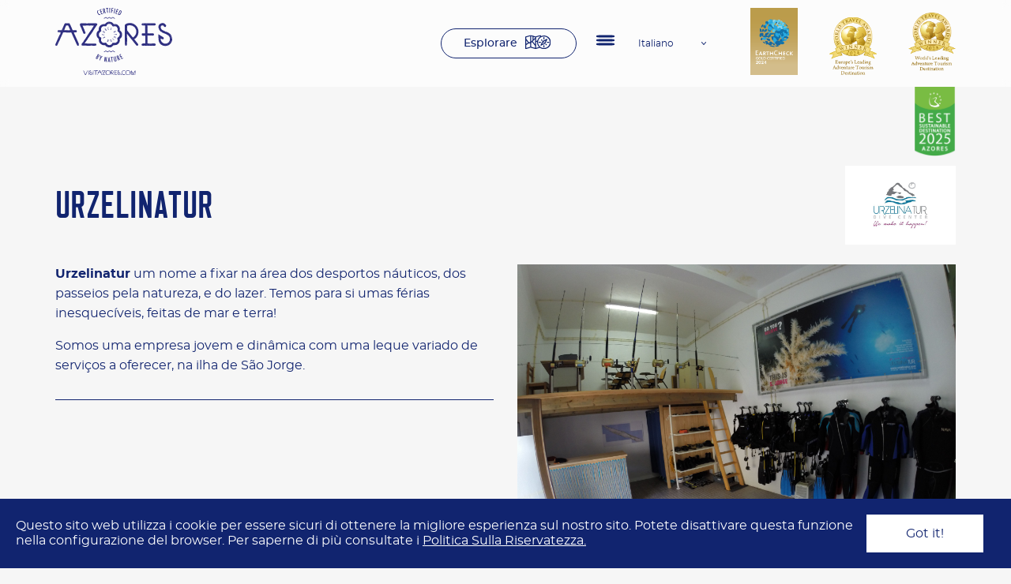

--- FILE ---
content_type: text/html; charset=UTF-8
request_url: https://www.visitazores.com/it/esplorare/urzelinatur
body_size: 4007
content:
<!doctype html>
<html lang="it">
<head>
    <meta charset="utf-8">
    <meta name="viewport" content="width=device-width, initial-scale=1">

    <!-- CSRF Token -->
    <meta name="csrf-token" content="2pj5YVoLrrNu38eQ5mEQ7Ig12aGeLehNH4zlH45t">

    <title>Urzelinatur - Visit Azores</title>
    <meta name="title" content="Urzelinatur - Visit Azores">
    <meta name="description" content="">

    <meta property="og:title" content="Urzelinatur - Visit Azores" />
    <meta property="og:type" content="website" />
    <meta property="og:url" content="https://www.visitazores.com/it/esplorare/urzelinatur" />
    <meta property="og:image" content="https://visitazores.com/storage/media/2022/02/media-zskpho.jpg" />
            <link rel="alternate" href="https://www.visitazores.com/de/erkunden/urzelinatur" hreflang="de" />
            <link rel="alternate" href="https://www.visitazores.com/en/explore/urzelinatur" hreflang="en" />
            <link rel="alternate" href="https://www.visitazores.com/es/explorar/urzelinatur" hreflang="es" />
            <link rel="alternate" href="https://www.visitazores.com/fr/explorer/urzelinatur" hreflang="fr" />
            <link rel="alternate" href="https://www.visitazores.com/it/esplorare/urzelinatur" hreflang="it" />
            <link rel="alternate" href="https://www.visitazores.com/explorar/urzelinatur" hreflang="pt" />
            <!-- Scripts -->
    <script src="https://www.visitazores.com/js/app.js" defer></script>
    <!-- Styles -->
        <link href="https://www.visitazores.com/css/app.css" rel="stylesheet">
    <!-- Google tag (gtag.js) -->
    <script async src="https://www.googletagmanager.com/gtag/js?id=G-6YXM8YLNVD"></script>
    <script>
        window.dataLayer = window.dataLayer || [];
        function gtag(){dataLayer.push(arguments);}
        gtag('js', new Date());
        gtag('config', 'G-6YXM8YLNVD');
    </script>
</head>
<body class="page-urzelinatur">
    <div id="app" class="page" :class="{ openmenu: activeMenu }">
        <header class="header">
    <div class="grid-container">
        <div class="grid-x grid-padding-x align-middle">
            <div class="small-12 medium-5 cell text-center large-text-left">
                <a href="https://www.visitazores.com/it"><img src="https://visitazores.com/storage/media/2022/02/logo-en.svg" class="img-logo" width="148" alt="Logo Açores"></a>
            </div>
            <div class="small-12 medium-4 cell">
                <div class="header__content">
                    <a href="https://www.visitazores.com/it/explorar" class="btn btn--default btn--icon-explorar hide-for-small-only" aria-label="Esplorare">Esplorare</a>
                    <hamburguer-menu v-cloak @toggle-menu="toggleMenu">
                    <a href="#" class="logos-header-item logos-header-item--bottom">
                        <img src="https://visitazores.com/storage/media/2024/12/5-azores-best-sustainable-destination-2025-green.png" width="53" alt="">
                    </a>
                        <div class="logos-header-outer-wrapper show-for-large">
                            <div class="logos-header-wrapper">
                                <a href="#" class="logos-header-item">
                                    <img src="https://visitazores.com/storage/media/2024/12/earthcheck-awards2024-gold-cert.png" width="60" alt="">
                                </a>
                                                                <a href="#" class="logos-header-item">
                                    <img src="https://visitazores.com/storage/media/2024/03/travel-awards-europe-award-24.svg" width="60" alt="">
                                </a>
                                                                <a href="#" class="logos-header-item">
                                    <img src="https://visitazores.com/storage/media/2024/12/worlds-leading-adventure-tourism-destination-2024-winner-shield-96-2.png" width="60" alt="">
                                </a>
                                                            </div>
                        </div>
                        <nav class="menu">
    <ul class="menu__items no-bullet" ref="box">
                    <li class="menu__item"><a href="/it/destinazione-turistica-sostenibile" target="_self" aria-label="Destinazione turistica sostenibile">Destinazione turistica sostenibile</a></li>
                    <li class="menu__item"><a href="/it/esperienze-azzorre" target="_self" aria-label="Esperienze">Esperienze</a></li>
                    <li class="menu__item"><a href="/it/prepara-il-tuo-viaggio-alle-azzorre" target="_self" aria-label="Prepara il tuo viaggio">Prepara il tuo viaggio</a></li>
                    <li class="menu__item"><a href="/it/explorar" target="_self" aria-label="Esplorare">Esplorare</a></li>
                    <li class="menu__item"><a href="https://trade.visitazores.com/en/trade-area" target="_self" aria-label="Trade Area">Trade Area</a></li>
                    <li class="menu__item"><a href="/it/os-acores" target="_self" aria-label="Le Azzorre">Le Azzorre</a></li>
            </ul>
</nav>
<nav class="menu menu--primary-bottom">
    <ul class="menu__items no-bullet">
        <li class="menu__item">
            <a href="http://perfil.visitazores.com/" target="_blank" aria-label="Accedi / Registrati">Accedi / Registrati</a>
            <span>Area esclusiva per i Membri ATA.</span>
        </li>
    </ul>
</nav>                        <div class="social anim fadeIn">
    <ul class="social__items">
                <li class="social__item">
            <a href="https://www.facebook.com/pages/Visit-Azores/159818184071534" aria-label="Facebook" target="_blank">
                <img src="https://visitazores.com/storage/media/2022/01/caminho-14222.svg" />
            </a>
        </li>
                <li class="social__item">
            <a href="https://instagram.com/visitazores" aria-label="Instagram" target="_blank">
                <img src="https://visitazores.com/storage/media/2022/01/grupo-6309.svg" />
            </a>
        </li>
                <li class="social__item">
            <a href="https://www.youtube.com/user/TurismoAzores" aria-label="Youtube" target="_blank">
                <img src="https://visitazores.com/storage/media/2022/01/grupo-6320.svg" />
            </a>
        </li>
                <li class="social__item">
            <a href="https://www.linkedin.com/company/visit-azores/" aria-label="LinkedIn" target="_blank">
                <img src="https://visitazores.com/storage/media/2022/01/grupo-27.svg" />
            </a>
        </li>
                <li class="social__item">
            <a href="https://twitter.com/visitingazores" aria-label="Twitter" target="_blank">
                <img src="https://visitazores.com/storage/media/2022/05/twitter-svgrepo-com-1-.svg" />
            </a>
        </li>
            </ul>
</div>                    </hamburguer-menu>
                    <language-menu-component v-cloak :active-language="'italiano'">
                                                    <span class="language-menu__item">
                                <a href="https://www.visitazores.com/de/erkunden/urzelinatur" hreflang="de" rel="alternate">Deutsch</a>
                            </span>
                                                    <span class="language-menu__item">
                                <a href="https://www.visitazores.com/en/explore/urzelinatur" hreflang="en" rel="alternate">English</a>
                            </span>
                                                    <span class="language-menu__item">
                                <a href="https://www.visitazores.com/es/explorar/urzelinatur" hreflang="es" rel="alternate">español</a>
                            </span>
                                                    <span class="language-menu__item">
                                <a href="https://www.visitazores.com/fr/explorer/urzelinatur" hreflang="fr" rel="alternate">français</a>
                            </span>
                                                    <span class="language-menu__item">
                                <a href="https://www.visitazores.com/it/esplorare/urzelinatur" hreflang="it" rel="alternate">italiano</a>
                            </span>
                                                    <span class="language-menu__item">
                                <a href="https://www.visitazores.com/explorar/urzelinatur" hreflang="pt" rel="alternate">português</a>
                            </span>
                                            </language-menu-component>
                </div>
            </div>
            <div class="small-12 medium-3 cell">
                <div class="logos-header-outer-wrapper">
                    <div class="logos-header-wrapper">
                        <a href="#" class="logos-header-item show-for-large">
                            <img src="https://visitazores.com/storage/media/2024/12/earthcheck-awards2024-gold-cert.png" width="60" height="78" alt="">
                        </a>
                                                <a href="#" class="logos-header-item show-for-large">
                            <img src="https://visitazores.com/storage/media/2024/03/travel-awards-europe-award-24.svg" width="60" height="70" alt="">
                        </a>
                                                <a href="#" class="logos-header-item show-for-large">
                            <img src="https://visitazores.com/storage/media/2024/12/worlds-leading-adventure-tourism-destination-2024-winner-shield-96-2.png" width="60" height="70" alt="">
                        </a>
                                                <a href="#" class="logos-header-item logos-header-item--bottom show-for-large">
                            <img src="https://visitazores.com/storage/media/2024/12/5-azores-best-sustainable-destination-2025-green.png" width="53" alt="">
                        </a>
                    </div>
                </div>
            </div>
        </div>
    </div>
</header>
<cookie-law v-cloak>
    <div slot="message">
        Questo sito web utilizza i cookie per essere sicuri di ottenere la migliore esperienza sul nostro sito. Potete disattivare questa funzione nella configurazione del browser. Per saperne di più consultate i <a href="#" class="text-underline">Politica Sulla Riservatezza.</a>
    </div>
</cookie-law>        <main>
            <div class="page--short">
                        <section class="results">
        <div class="grid-container">
            <div class="grid-x grid-padding-x">
                <div class="small-12 medium-12 cell">
                    <div class="results__item">
                        <div class="results__header">
                            <h1 class="section-title section-title--primary">Urzelinatur</h1>
                                                            <div class="results__logo"><img src="https://visitazores.com/storage/media/2022/02/media-ijdwjx.jpg" /></div>
                                                    </div>
                    </div>
                </div>
            </div>
        </div>
        <div class="grid-container">
            <div class="grid-x grid-padding-x">
                                <div class="small-12 medium-6 cell">
                    <div class="results__item">
                                                <div class="section-text"><p><strong>Urzelinatur</strong>&nbsp;um nome a fixar na área dos desportos náuticos, dos passeios pela natureza, e do lazer. Temos para si umas férias inesquecíveis, feitas de mar e terra!</p>
<p>Somos uma empresa jovem e dinâmica com uma leque variado de serviços a oferecer, na ilha de São Jorge.</p>
</div>
                        <hr class="hr--primary hr--medium">
                                            </div>
                    <div class="results__item">
                                            </div>
                </div>
                                <div class="small-12 medium-6 cell">
                    <div class="results__item">
                                                <vueslickcarousel v-bind="searchResultsSettings" v-cloak>
                                                            <img src="https://visitazores.com/storage/media/2022/02/media-zskpho.jpg" class="results__slide-img"/>
                                                            <img src="https://visitazores.com/storage/media/2022/02/media-aotwkc.jpg" class="results__slide-img"/>
                                                            <img src="https://visitazores.com/storage/media/2022/02/media-w3nlur.jpg" class="results__slide-img"/>
                                                    </vueslickcarousel>
                                            </div>
                    <div class="results__contacts">
                        <h2 class="results__subtitle">Contatti</h2>
                                                <div class="results__row results__row--extra">
                            <div class="results__col">
                                <img src="https://www.visitazores.com/images/icons/icon-phone.svg" width="28" alt="Phone">
                            </div>
                            <div class="results__col">
                                <div class="results__content">
                                                                        <span class="results__phone"><a href="tel:+351 295 414 287 / +351 965 440 100/ +351 912 068 410">+351 295 414 287 / +351 965 440 100/ +351 912 068 410</a></span>
                                                                                                        </div>
                            </div>
                            <div class="results__col">
                                <div class="results__content">
                                                                        <span class="results__site"><a href="mailto:victor_soares@sapo.pt">victor_soares@sapo.pt</a></span>
                                                                                                            <span class="results__site"><a href="http://www.urzelinatur.com" target="_blank">http://www.urzelinatur.com</a></span>
                                                                    </div>
                            </div>
                        </div>
                                                                        <div class="results__row results__row--extra">
                            
                            <div class="results__col">
                                <img src="https://www.visitazores.com/images/icons/icon-address.svg" width="24" alt="Address">
                            </div>
                            <div class="results__col">
                                <div class="results__content">
                                    <span class="results__extra">R. do Porto, Casteletes - Urzelina
9800-432 Velas</span>
                                </div>
                            </div>
                        </div>
                                                <div class="results__row results__row--extra">
                            <div class="results__col">
                                <img src="https://www.visitazores.com/images/icons/icon-island.svg" width="33" alt="Island">
                            </div>
                            <div class="results__col">
                                <div class="results__content">
                                    <span class="results__extra">São Jorge</span>
                                </div>
                            </div>
                        </div>
                                                <hr>
                                                                    </div>
                </div>
            </div>
        </div>
    </section>

    
            </div>
        </main>
        <footer class="footer">
    <div class="footer__top">
        <div class="grid-container">
            <div class="grid-x grid-padding-x">
                <div class="small-12 medium-6 large-5 cell medium-order-1">
                    <newsletter-component lang="it" :emailplchldr="'Il tuo indirizzo e-mail'">
                        <template v-slot:header>
                            <div class="form__header">
                                <div class="form__title text-center medium-text-left">
                                    VOLER ESSERE INFORMATI FA PARTE DELLA NOSTRA NATURA 
                                </div>
                                <div class="form__subtitle hide-for-small-only">
                                    SIscriviti alla nostra newsletter per essere sempre aggiornato sulle ultime novità.
                                </div>
                            </div>
                        </template>
                        <template v-slot:terms>
                            <label for="tos"><span>Iscrivendosi alla newsletter si accetta l’informativa sulla privacy del nostro sito web che può essere consultata qui. <a href="https://www.visitazores.com/it/privacy-policy" class="text-underline">qui.</a></span></label>
                        </template>
                        <template v-slot:submit>
                            Invia
                        </template>
                    </newsletter-component>
                    <div class="logo-footer-wrapper text-center medium-text-right hide-for-small-only">
                        <a href="https://www.visitazores.com"><img src="https://visitazores.com/storage/media/2022/02/logo-en.svg" width="148" alt="Logo Açores"></a>
                    </div>
                </div>
                <div class="small-12 medium-6 large-7 cell">
                    <nav class="menu">
    <ul class="menu__items no-bullet" ref="box">
                    <li class="menu__item"><a href="/it/destinazione-turistica-sostenibile" target="_self" aria-label="Destinazione turistica sostenibile">Destinazione turistica sostenibile</a></li>
                    <li class="menu__item"><a href="/it/esperienze-azzorre" target="_self" aria-label="Esperienze">Esperienze</a></li>
                    <li class="menu__item"><a href="/it/prepara-il-tuo-viaggio-alle-azzorre" target="_self" aria-label="Prepara il tuo viaggio">Prepara il tuo viaggio</a></li>
                    <li class="menu__item"><a href="/it/explorar" target="_self" aria-label="Esplorare">Esplorare</a></li>
                    <li class="menu__item"><a href="https://trade.visitazores.com/en/trade-area" target="_self" aria-label="Trade Area">Trade Area</a></li>
                    <li class="menu__item"><a href="/it/os-acores" target="_self" aria-label="Le Azzorre">Le Azzorre</a></li>
            </ul>
</nav>
<nav class="menu menu--primary-bottom">
    <ul class="menu__items no-bullet">
        <li class="menu__item">
            <a href="http://perfil.visitazores.com/" target="_blank" aria-label="Accedi / Registrati">Accedi / Registrati</a>
            <span>Area esclusiva per i Membri ATA.</span>
        </li>
    </ul>
</nav>                    <nav class="menu-footer">
    <ul class="menu-footer__items no-bullet" ref="box">
                                    <li class="menu-footer__item"><a href="https://www.visitazores.com/it/servizi-utili" target="_self" aria-label="Servizi Utili">Servizi Utili</a></li>
                                                <li class="menu-footer__item"><a href="https://www.visitazores.com/it/privacy-policy" target="_self" aria-label="Politica Sulla Riservatezza">Politica Sulla Riservatezza</a></li>
                                                <li class="menu-footer__item"><a href="/it/opuscoli" target="_self" aria-label="Opuscoli">Opuscoli</a></li>
                                                <li class="menu-footer__item"><a href="https://www.visitazores.com/it/contatti" target="_self" aria-label="Contatti">Contatti</a></li>
                                                <li class="menu-footer__item"><a href="https://www.visitazores.com/it/video-azzorre" target="_self" aria-label="Video Azzorre">Video Azzorre</a></li>
                                                <li class="menu-footer__item"><a href="https://www.visitazores.com/it/turismo-accessibile" target="_self" aria-label="Turismo Accessibile">Turismo Accessibile</a></li>
                                            </ul>
</nav>                    <div class="social anim fadeIn">
    <ul class="social__items">
                <li class="social__item">
            <a href="https://www.facebook.com/pages/Visit-Azores/159818184071534" aria-label="Facebook" target="_blank">
                <img src="https://visitazores.com/storage/media/2022/01/caminho-14222.svg" />
            </a>
        </li>
                <li class="social__item">
            <a href="https://instagram.com/visitazores" aria-label="Instagram" target="_blank">
                <img src="https://visitazores.com/storage/media/2022/01/grupo-6309.svg" />
            </a>
        </li>
                <li class="social__item">
            <a href="https://www.youtube.com/user/TurismoAzores" aria-label="Youtube" target="_blank">
                <img src="https://visitazores.com/storage/media/2022/01/grupo-6320.svg" />
            </a>
        </li>
                <li class="social__item">
            <a href="https://www.linkedin.com/company/visit-azores/" aria-label="LinkedIn" target="_blank">
                <img src="https://visitazores.com/storage/media/2022/01/grupo-27.svg" />
            </a>
        </li>
                <li class="social__item">
            <a href="https://twitter.com/visitingazores" aria-label="Twitter" target="_blank">
                <img src="https://visitazores.com/storage/media/2022/05/twitter-svgrepo-com-1-.svg" />
            </a>
        </li>
            </ul>
</div>                </div>
            </div>
        </div>
    </div>
    <div class="footer__bottom">
        <div class="grid-container">
            <div class="grid-x grid-padding-x align-bottom">
                <div class="small-12 medium-6 large-6 cell text-center medium-text-left">
                    <div class="logo-footer-wrapper text-center medium-text-right show-for-small-only">
                        <a href="https://www.visitazores.com"><img src="https://visitazores.com/storage/media/2022/02/logo-en.svg" width="148" alt="Logo Açores"></a>
                    </div>
                    <div class="logo-footer-wrapper">
                        <a href="#" target="_blank"><img src="https://visitazores.com/storage/media/2022/04/logo-footer-azores-gov.svg" alt=""></a>
                        <span class="footer__credits"><p>Portale ufficiale del Turismo delle Azzorre © Azores Tourism 2022. <a href="https://www.visitazores.com/it/crediti" target="_blank"><strong>CREDITI</strong></a></p>
</span>
                    </div>
                </div>
                <div class="small-12 medium-6 large-6 cell">
                    <div class="logo-apoios-wrapper text-center medium-text-right">
                        <a href="#" target="_blank"><img src="https://visitazores.com/storage/media/2022/04/logo-footer-1.svg" alt=""></a>
                        <a href="#" target="_blank"><img src="https://visitazores.com/storage/media/2022/04/logo-footer-europa.svg" alt=""></a>
                    </div>
                </div>
            </div>
        </div>
    </div>
</footer>            </div>
    </body>
</html>


--- FILE ---
content_type: image/svg+xml
request_url: https://www.visitazores.com/storage/media/2022/04/logo-footer-azores-gov.svg
body_size: 14988
content:
<svg xmlns="http://www.w3.org/2000/svg" xmlns:xlink="http://www.w3.org/1999/xlink" viewBox="0 0 92.7 20.8" width="92"><defs><style>.cls-1{fill:none;}.cls-2{fill:#46aad4;}.cls-3{clip-path:url(#clip-path);}.cls-4{fill:#3e3e40;}</style><clipPath id="clip-path"><rect class="cls-1" width="92.7" height="20.8"/></clipPath></defs><g id="Layer_2" data-name="Layer 2"><g id="Layer_1-2" data-name="Layer 1"><g id="Group_7927" data-name="Group 7927"><g id="Group_7925" data-name="Group 7925"><path id="Path_17474" data-name="Path 17474" class="cls-2" d="M3.93,1.63H4L5.21,5.2H2.67ZM3.18.2,0,8.5H1.5l.78-2.2H5.59l.78,2.2H7.93L4.73.2Z"/><path id="Path_17475" data-name="Path 17475" class="cls-2" d="M8.59.2H14.9V1.3L10.07,7.24H15V8.5H8.22V7.31l4.84-5.86H8.59Z"/><g id="Group_7926" data-name="Group 7926"><g class="cls-3"><g id="Group_7925-2" data-name="Group 7925-2"><path id="Path_17476" data-name="Path 17476" class="cls-2" d="M19.81,0a3.81,3.81,0,0,1,1.66.35,3.62,3.62,0,0,1,1.25.94,4.23,4.23,0,0,1,.79,1.38,5.36,5.36,0,0,1,0,3.36,4,4,0,0,1-.79,1.38,3.62,3.62,0,0,1-1.25.94,4.19,4.19,0,0,1-3.33,0,3.62,3.62,0,0,1-1.25-.94A4,4,0,0,1,16.1,6a5.36,5.36,0,0,1,0-3.36,4.23,4.23,0,0,1,.79-1.38A3.62,3.62,0,0,1,18.14.35,3.82,3.82,0,0,1,19.81,0m0,1.19a2.4,2.4,0,0,0-1.15.26,2.24,2.24,0,0,0-.78.72,3.16,3.16,0,0,0-.45,1,4.6,4.6,0,0,0,0,2.33,3.21,3.21,0,0,0,.45,1,2.31,2.31,0,0,0,.78.71,2.56,2.56,0,0,0,2.29,0,2.34,2.34,0,0,0,.79-.71,3.43,3.43,0,0,0,.44-1,4.56,4.56,0,0,0,0-2.32,3.32,3.32,0,0,0-.44-1A2.37,2.37,0,0,0,21,1.45a2.38,2.38,0,0,0-1.14-.26"/><path id="Path_17477" data-name="Path 17477" class="cls-2" d="M25.22.2h4a3,3,0,0,1,2.06.59,2.08,2.08,0,0,1,.69,1.65,2.34,2.34,0,0,1-.18,1,2,2,0,0,1-.4.63,1.53,1.53,0,0,1-.46.34l-.34.14v0a1.68,1.68,0,0,1,.4.11,1.36,1.36,0,0,1,.41.3,1.86,1.86,0,0,1,.3.53,2.51,2.51,0,0,1,.13.82,6.64,6.64,0,0,0,.11,1.33,1.67,1.67,0,0,0,.34.85H30.68a1.37,1.37,0,0,1-.19-.59q0-.33,0-.63a5.32,5.32,0,0,0-.07-1,1.69,1.69,0,0,0-.25-.69,1.12,1.12,0,0,0-.51-.4,2.27,2.27,0,0,0-.82-.12H26.67V8.5H25.22ZM26.67,4h2.38a1.5,1.5,0,0,0,1.06-.34,1.25,1.25,0,0,0,.36-1A1.54,1.54,0,0,0,30.36,2,.94.94,0,0,0,30,1.62a1.14,1.14,0,0,0-.47-.19A3.29,3.29,0,0,0,29,1.38H26.67Z"/><path id="Path_17478" data-name="Path 17478" class="cls-2" d="M33.52.2h6V1.45H35V3.63h4.19V4.81H35V7.24h4.6V8.5h-6Z"/><path id="Path_17479" data-name="Path 17479" class="cls-2" d="M41.91,5.73a1.86,1.86,0,0,0,.16.81,1.56,1.56,0,0,0,.46.56,2,2,0,0,0,.67.31,3.15,3.15,0,0,0,.81.1,2.5,2.5,0,0,0,.82-.11,1.71,1.71,0,0,0,.55-.29,1,1,0,0,0,.3-.4,1.17,1.17,0,0,0,.09-.45,1,1,0,0,0-.22-.7,1.07,1.07,0,0,0-.47-.32,7.2,7.2,0,0,0-1-.31l-1.44-.38a3,3,0,0,1-.89-.37,2.1,2.1,0,0,1-.57-.5,2.11,2.11,0,0,1-.3-.6,2.65,2.65,0,0,1-.08-.63A2.17,2.17,0,0,1,41,1.36,2.28,2.28,0,0,1,41.72.6a3,3,0,0,1,1-.45A4.49,4.49,0,0,1,45,.17a2.84,2.84,0,0,1,1,.51,2.31,2.31,0,0,1,.69.83A2.36,2.36,0,0,1,47,2.65H45.54A1.43,1.43,0,0,0,45,1.52a2.12,2.12,0,0,0-1.25-.33,2.29,2.29,0,0,0-.52.05,1.68,1.68,0,0,0-.49.17,1.14,1.14,0,0,0-.36.33.84.84,0,0,0-.15.53.93.93,0,0,0,.27.69,1.79,1.79,0,0,0,.72.38l.36.1.72.19.77.2L45.6,4a2.48,2.48,0,0,1,.71.35,2.06,2.06,0,0,1,.51.51,2.17,2.17,0,0,1,.3.61,2.42,2.42,0,0,1-.19,1.84,2.42,2.42,0,0,1-.75.81,3.39,3.39,0,0,1-1,.46,5.48,5.48,0,0,1-1.21.14,4.69,4.69,0,0,1-1.34-.17A3.18,3.18,0,0,1,41.49,8a2.58,2.58,0,0,1-.75-.92,3.22,3.22,0,0,1-.29-1.33Z"/><rect id="Rectangle_16347" data-name="Rectangle 16347" class="cls-2" x="48.53" y="6.93" width="1.62" height="1.57"/><path id="Path_17480" data-name="Path 17480" class="cls-2" d="M59.19,8.5h-.93l-.22-1a3.36,3.36,0,0,1-1.16.92,3.24,3.24,0,0,1-1.34.26,3.81,3.81,0,0,1-1.66-.35,3.47,3.47,0,0,1-1.25-.93A4.23,4.23,0,0,1,51.84,6a5.43,5.43,0,0,1-.27-1.69,5.22,5.22,0,0,1,.27-1.67,4.18,4.18,0,0,1,.79-1.39A3.62,3.62,0,0,1,53.88.35,3.81,3.81,0,0,1,55.54,0a4.67,4.67,0,0,1,1.29.18,3.13,3.13,0,0,1,1.08.54,2.93,2.93,0,0,1,.8.88,3.35,3.35,0,0,1,.4,1.24H57.68A1.77,1.77,0,0,0,57,1.6a2,2,0,0,0-.65-.31,2.44,2.44,0,0,0-.76-.1,2.38,2.38,0,0,0-1.14.26,2.28,2.28,0,0,0-.79.72,3.4,3.4,0,0,0-.45,1,4.83,4.83,0,0,0,0,2.33,3.21,3.21,0,0,0,.45,1,2.26,2.26,0,0,0,1.93,1,2.77,2.77,0,0,0,1-.15,2,2,0,0,0,.73-.45,1.81,1.81,0,0,0,.44-.73,3,3,0,0,0,.17-.95H55.66V4.13H59.2Z"/><path id="Path_17481" data-name="Path 17481" class="cls-2" d="M64.43,0A3.88,3.88,0,0,1,66.1.35a3.82,3.82,0,0,1,1.25.94,4.39,4.39,0,0,1,.78,1.38,5.05,5.05,0,0,1,.27,1.68A4.81,4.81,0,0,1,68.13,6a4.18,4.18,0,0,1-.78,1.38,3.71,3.71,0,0,1-1.25.94,4.21,4.21,0,0,1-3.34,0,3.71,3.71,0,0,1-1.25-.94A4,4,0,0,1,60.73,6a5.18,5.18,0,0,1,0-3.36,4.21,4.21,0,0,1,.78-1.38A3.71,3.71,0,0,1,62.76.35,3.82,3.82,0,0,1,64.43,0m0,1.19a2.42,2.42,0,0,0-1.15.26,2.24,2.24,0,0,0-.78.72,3.16,3.16,0,0,0-.45,1,4.83,4.83,0,0,0,0,2.33,3.21,3.21,0,0,0,.45,1,2.31,2.31,0,0,0,.78.71,2.56,2.56,0,0,0,2.29,0,2.25,2.25,0,0,0,.79-.71,3.45,3.45,0,0,0,.45-1,4.79,4.79,0,0,0,0-2.32,3.34,3.34,0,0,0-.45-1,2.28,2.28,0,0,0-.79-.72,2.36,2.36,0,0,0-1.14-.26"/><path id="Path_17482" data-name="Path 17482" class="cls-2" d="M68.9.2h1.51l2.08,6.56h0L74.64.2h1.48L73.28,8.5H71.67Z"/><rect id="Rectangle_16348" data-name="Rectangle 16348" class="cls-2" x="75.48" y="6.93" width="1.62" height="1.57"/><path id="Path_17483" data-name="Path 17483" class="cls-2" d="M78.91.2h3.66A3.56,3.56,0,0,1,84,.45a2.26,2.26,0,0,1,.86.64,2.2,2.2,0,0,1,.41.84,3.22,3.22,0,0,1,0,1.67,2.39,2.39,0,0,1-.41.83,2.23,2.23,0,0,1-.86.63,3.56,3.56,0,0,1-1.44.25H80.36V8.5H78.91Zm1.45,3.93h2.13a2.15,2.15,0,0,0,.5-.07,1.58,1.58,0,0,0,.47-.23,1.31,1.31,0,0,0,.35-.42,1.47,1.47,0,0,0,.13-.66,1.56,1.56,0,0,0-.12-.67,1,1,0,0,0-.31-.42,1.11,1.11,0,0,0-.45-.22,2.57,2.57,0,0,0-.55-.06H80.36Z"/><path id="Path_17484" data-name="Path 17484" class="cls-2" d="M86,.2H92.7V1.45H90.06V8.5H88.61v-7H86Z"/><path id="Path_17485" data-name="Path 17485" class="cls-4" d="M5,18.71a3.32,3.32,0,0,1-1.2.23,3.25,3.25,0,0,1-1.38-.28,3.1,3.1,0,0,1-1-.77,3.19,3.19,0,0,1-.65-1.11,3.86,3.86,0,0,1-.22-1.3,5,5,0,0,1,.21-1.43,3.45,3.45,0,0,1,.61-1.19,3.08,3.08,0,0,1,1-.81,3.23,3.23,0,0,1,1.43-.3,4.22,4.22,0,0,1,1.06.13,2.62,2.62,0,0,1,.88.41,2.35,2.35,0,0,1,.66.71,2.76,2.76,0,0,1,.36,1H5.81a1.7,1.7,0,0,0-.25-.68,1.67,1.67,0,0,0-.45-.47,2,2,0,0,0-.61-.27,2.56,2.56,0,0,0-.73-.09,2.06,2.06,0,0,0-1.8.91,2.7,2.7,0,0,0-.42.93,4.3,4.3,0,0,0-.14,1.07,3.37,3.37,0,0,0,.16,1,2.58,2.58,0,0,0,.45.87,2.07,2.07,0,0,0,.74.61,2.08,2.08,0,0,0,1,.23,2.64,2.64,0,0,0,1-.18,2,2,0,0,0,1.13-1.18A2.37,2.37,0,0,0,6,15.94H3.78v-.77h3v3.62H6.22L6,17.93a2.22,2.22,0,0,1-1,.77"/><path id="Path_17486" data-name="Path 17486" class="cls-4" d="M8.13,15.28a2.19,2.19,0,0,1,.46-.83,2.06,2.06,0,0,1,.76-.55,2.77,2.77,0,0,1,2.08,0,2.06,2.06,0,0,1,.76.55,2.19,2.19,0,0,1,.46.83,3.33,3.33,0,0,1,0,2,2.19,2.19,0,0,1-.46.83,2.16,2.16,0,0,1-.76.54,2.77,2.77,0,0,1-2.08,0,2.16,2.16,0,0,1-.76-.54,2.19,2.19,0,0,1-.46-.83,3.33,3.33,0,0,1,0-2M9,17.11a1.68,1.68,0,0,0,.33.58,1.52,1.52,0,0,0,.5.37,1.56,1.56,0,0,0,1.2,0,1.52,1.52,0,0,0,.5-.37,1.68,1.68,0,0,0,.33-.58,2.76,2.76,0,0,0,0-1.61,1.63,1.63,0,0,0-.33-.59,1.39,1.39,0,0,0-.5-.37,1.49,1.49,0,0,0-1.7.36,1.77,1.77,0,0,0-.33.6,2.73,2.73,0,0,0,0,1.6"/><path id="Path_17487" data-name="Path 17487" class="cls-4" d="M15.37,18.79l-1.85-5h.91L15.83,18h0l1.36-4.15h.86l-1.82,5Z"/><path id="Path_17488" data-name="Path 17488" class="cls-4" d="M22.57,18.47a2.27,2.27,0,0,1-1.4.42,2.46,2.46,0,0,1-1-.19,2.17,2.17,0,0,1-.74-.54,2.29,2.29,0,0,1-.44-.83,3.72,3.72,0,0,1-.17-1,2.87,2.87,0,0,1,.17-1,2.32,2.32,0,0,1,.49-.81,2.08,2.08,0,0,1,.74-.54,2.3,2.3,0,0,1,.94-.2,2.15,2.15,0,0,1,1.1.28,2.34,2.34,0,0,1,.7.7,2.6,2.6,0,0,1,.36.92,3.91,3.91,0,0,1,.09,1H19.64a2.15,2.15,0,0,0,.08.62,1.46,1.46,0,0,0,.28.52,1.36,1.36,0,0,0,.49.36,1.68,1.68,0,0,0,.7.13,1.36,1.36,0,0,0,.85-.24,1.14,1.14,0,0,0,.44-.73h.81a2,2,0,0,1-.72,1.26m-.2-3.2a1.37,1.37,0,0,0-.3-.45,1.54,1.54,0,0,0-.45-.3,1.51,1.51,0,0,0-.56-.11,1.56,1.56,0,0,0-.57.11,1.37,1.37,0,0,0-.44.3,1.65,1.65,0,0,0-.29.45,1.75,1.75,0,0,0-.12.55H22.5a2,2,0,0,0-.13-.55"/><path id="Path_17489" data-name="Path 17489" class="cls-4" d="M25.19,13.81v1h0a2.21,2.21,0,0,1,.73-.9,1.86,1.86,0,0,1,1.1-.27v.87a2.21,2.21,0,0,0-.84.13,1.38,1.38,0,0,0-.56.4,1.67,1.67,0,0,0-.3.63,3.09,3.09,0,0,0-.1.85v2.22h-.82v-5Z"/><path id="Path_17490" data-name="Path 17490" class="cls-4" d="M28.83,13.81v.79h0a1.73,1.73,0,0,1,1.62-.91,2.08,2.08,0,0,1,.82.14,1.5,1.5,0,0,1,.53.37,1.42,1.42,0,0,1,.28.58,2.6,2.6,0,0,1,.08.73v3.28h-.81V15.42a.93.93,0,0,0-1-1,1.82,1.82,0,0,0-.65.12,1.12,1.12,0,0,0-.45.33,1.3,1.3,0,0,0-.28.5,2.16,2.16,0,0,0-.09.62v2.81h-.82v-5Z"/><path id="Path_17491" data-name="Path 17491" class="cls-4" d="M33.53,15.28a2.35,2.35,0,0,1,.47-.83,2.06,2.06,0,0,1,.76-.55,2.77,2.77,0,0,1,2.08,0,2.06,2.06,0,0,1,.76.55,2.19,2.19,0,0,1,.46.83,3.33,3.33,0,0,1,0,2,2.33,2.33,0,0,1-.46.83,2.16,2.16,0,0,1-.76.54,2.77,2.77,0,0,1-2.08,0,2.16,2.16,0,0,1-.76-.54,2.35,2.35,0,0,1-.47-.83,3.54,3.54,0,0,1,0-2m.84,1.83a1.68,1.68,0,0,0,.33.58,1.52,1.52,0,0,0,.5.37,1.56,1.56,0,0,0,1.2,0,1.52,1.52,0,0,0,.5-.37,1.68,1.68,0,0,0,.33-.58,2.76,2.76,0,0,0,0-1.61,1.63,1.63,0,0,0-.33-.59,1.39,1.39,0,0,0-.5-.37,1.48,1.48,0,0,0-1.2,0,1.39,1.39,0,0,0-.5.37,1.63,1.63,0,0,0-.33.59,2.76,2.76,0,0,0,0,1.61"/><path id="Path_17492" data-name="Path 17492" class="cls-4" d="M46,18.79v-.68h0a1.17,1.17,0,0,1-.64.6,2.41,2.41,0,0,1-.95.19,2.36,2.36,0,0,1-1-.22,1.94,1.94,0,0,1-.71-.56,2.44,2.44,0,0,1-.43-.83,3.1,3.1,0,0,1-.14-1,3.06,3.06,0,0,1,.14-1,2.13,2.13,0,0,1,.42-.82,2,2,0,0,1,.71-.56,2.2,2.2,0,0,1,1-.21,2,2,0,0,1,.42,0,1.71,1.71,0,0,1,.44.13,1.76,1.76,0,0,1,.42.24,1.46,1.46,0,0,1,.33.37h0V11.91h.81v6.88ZM43,17a2.13,2.13,0,0,0,.28.59,1.38,1.38,0,0,0,.48.42,1.51,1.51,0,0,0,.69.15,1.36,1.36,0,0,0,1.18-.59,1.89,1.89,0,0,0,.26-.6A3.26,3.26,0,0,0,46,16.3a2.8,2.8,0,0,0-.09-.7,1.65,1.65,0,0,0-.28-.6,1.3,1.3,0,0,0-.48-.42,1.52,1.52,0,0,0-.72-.16,1.39,1.39,0,0,0-.7.16,1.49,1.49,0,0,0-.47.43,2,2,0,0,0-.25.62,2.9,2.9,0,0,0-.07.71A2.59,2.59,0,0,0,43,17"/><path id="Path_17493" data-name="Path 17493" class="cls-4" d="M48.14,15.28a2.33,2.33,0,0,1,.46-.83,2.06,2.06,0,0,1,.76-.55,2.8,2.8,0,0,1,2.09,0,2,2,0,0,1,.75.55,2.19,2.19,0,0,1,.46.83,3.33,3.33,0,0,1,0,2,2.19,2.19,0,0,1-.46.83,2.12,2.12,0,0,1-.75.54,2.8,2.8,0,0,1-2.09,0,2.16,2.16,0,0,1-.76-.54,2.33,2.33,0,0,1-.46-.83,3.54,3.54,0,0,1,0-2M49,17.11a1.7,1.7,0,0,0,.34.58,1.34,1.34,0,0,0,.5.37,1.56,1.56,0,0,0,1.2,0,1.52,1.52,0,0,0,.5-.37,1.86,1.86,0,0,0,.33-.58,2.76,2.76,0,0,0,0-1.61,1.8,1.8,0,0,0-.33-.59,1.39,1.39,0,0,0-.5-.37,1.48,1.48,0,0,0-1.2,0,1.24,1.24,0,0,0-.5.37,1.66,1.66,0,0,0-.34.59,2.76,2.76,0,0,0,0,1.61"/><path id="Path_17494" data-name="Path 17494" class="cls-4" d="M54.64,17.67a.86.86,0,0,0,.3.3,1.31,1.31,0,0,0,.43.16,2,2,0,0,0,.48.05,2.6,2.6,0,0,0,.4,0,1.59,1.59,0,0,0,.39-.1.76.76,0,0,0,.3-.23.57.57,0,0,0,.11-.38.55.55,0,0,0-.24-.48,2.17,2.17,0,0,0-.6-.27l-.79-.18a4.35,4.35,0,0,1-.78-.23,1.67,1.67,0,0,1-.6-.42,1.07,1.07,0,0,1-.24-.75,1.15,1.15,0,0,1,.17-.65A1.47,1.47,0,0,1,54.4,14a2,2,0,0,1,.6-.25,2.5,2.5,0,0,1,.66-.09,4.13,4.13,0,0,1,.78.08,1.63,1.63,0,0,1,.63.25,1.2,1.2,0,0,1,.44.48,1.77,1.77,0,0,1,.19.75h-.82a.75.75,0,0,0-.39-.65,1.22,1.22,0,0,0-.36-.14,1.36,1.36,0,0,0-.4,0l-.37,0a1.22,1.22,0,0,0-.34.1.62.62,0,0,0-.25.2.45.45,0,0,0-.1.31.46.46,0,0,0,.14.35,1.29,1.29,0,0,0,.39.23,2.86,2.86,0,0,0,.52.16l.57.13a5.25,5.25,0,0,1,.6.16,1.69,1.69,0,0,1,.52.26,1.18,1.18,0,0,1,.37.4,1.13,1.13,0,0,1,.14.6,1.42,1.42,0,0,1-.19.75,1.5,1.5,0,0,1-.49.48,2.06,2.06,0,0,1-.68.25,3.91,3.91,0,0,1-.76.07,3,3,0,0,1-.79-.08,1.78,1.78,0,0,1-.66-.29,1.38,1.38,0,0,1-.47-.52,1.76,1.76,0,0,1-.19-.78h.82a.93.93,0,0,0,.12.46"/><path id="Path_17495" data-name="Path 17495" class="cls-4" d="M65,11.91l2.69,6.88h-1l-.75-2.07H63l-.77,2.07H61.3L64,11.91Zm.64,4-1.15-3.21h0L63.29,16Z"/><path id="Path_17496" data-name="Path 17496" class="cls-4" d="M71.42,14.67a1.3,1.3,0,0,0-.83-.26,1.58,1.58,0,0,0-.74.17,1.32,1.32,0,0,0-.48.43,1.76,1.76,0,0,0-.25.62,3.1,3.1,0,0,0,0,1.4,1.83,1.83,0,0,0,.26.59,1.16,1.16,0,0,0,.45.4,1.27,1.27,0,0,0,.66.16,1.31,1.31,0,0,0,1-.32,1.46,1.46,0,0,0,.42-.9h.84A2.36,2.36,0,0,1,72,18.34a2.06,2.06,0,0,1-1.4.54l-.31.4,0,0a.48.48,0,0,1,.31-.07,1,1,0,0,1,.56.17.59.59,0,0,1,.25.53.64.64,0,0,1-.11.4.9.9,0,0,1-.28.27,1.07,1.07,0,0,1-.39.14,1.84,1.84,0,0,1-.41,0,1.38,1.38,0,0,1-.45-.05,4.29,4.29,0,0,1-.44-.13l.18-.42.27.08a1.1,1.1,0,0,0,.31,0h.2l.2-.05a.71.71,0,0,0,.14-.1.17.17,0,0,0,.06-.14.23.23,0,0,0-.13-.21.53.53,0,0,0-.32-.08.65.65,0,0,0-.2,0l-.2.05-.16-.27.51-.65a2.36,2.36,0,0,1-.9-.24,2.08,2.08,0,0,1-.65-.53,2.27,2.27,0,0,1-.4-.77,3.63,3.63,0,0,1-.14-1,3.68,3.68,0,0,1,.15-1,2.46,2.46,0,0,1,.44-.85,2.26,2.26,0,0,1,.73-.57,2.46,2.46,0,0,1,1-.2,3.08,3.08,0,0,1,.8.1,1.86,1.86,0,0,1,.65.31,1.63,1.63,0,0,1,.47.54,1.82,1.82,0,0,1,.23.76h-.85a1.19,1.19,0,0,0-.4-.73"/><path id="Path_17497" data-name="Path 17497" class="cls-4" d="M73.73,15.28a2.33,2.33,0,0,1,.46-.83A2.06,2.06,0,0,1,75,13.9a2.8,2.8,0,0,1,2.09,0,2,2,0,0,1,.75.55,2.35,2.35,0,0,1,.47.83,3.54,3.54,0,0,1,0,2,2.35,2.35,0,0,1-.47.83,2,2,0,0,1-.75.54,2.8,2.8,0,0,1-2.09,0,2.16,2.16,0,0,1-.76-.54,2.33,2.33,0,0,1-.46-.83,3.54,3.54,0,0,1,0-2m.83,1.83a1.7,1.7,0,0,0,.34.58,1.34,1.34,0,0,0,.5.37,1.56,1.56,0,0,0,1.2,0,1.52,1.52,0,0,0,.5-.37,1.86,1.86,0,0,0,.33-.58,2.76,2.76,0,0,0,0-1.61,1.66,1.66,0,0,0-.34-.59,1.24,1.24,0,0,0-.5-.37,1.45,1.45,0,0,0-1.19,0,1.24,1.24,0,0,0-.5.37,1.66,1.66,0,0,0-.34.59,2.76,2.76,0,0,0,0,1.61"/><path id="Path_17498" data-name="Path 17498" class="cls-4" d="M80.35,13.81v1h0a2.23,2.23,0,0,1,.74-.9,1.84,1.84,0,0,1,1.1-.27v.87a2.18,2.18,0,0,0-.84.13,1.32,1.32,0,0,0-.56.4,1.69,1.69,0,0,0-.31.63,3.53,3.53,0,0,0-.1.85v2.22h-.82v-5Z"/><path id="Path_17499" data-name="Path 17499" class="cls-4" d="M86.39,18.47a2.25,2.25,0,0,1-1.4.42,2.46,2.46,0,0,1-1-.19,2,2,0,0,1-.73-.54,2.17,2.17,0,0,1-.45-.83,4.11,4.11,0,0,1-.17-1,2.87,2.87,0,0,1,.17-1,2.48,2.48,0,0,1,.49-.81,2.17,2.17,0,0,1,.74-.54,2.37,2.37,0,0,1,.94-.2A2.1,2.1,0,0,1,86,14a2.34,2.34,0,0,1,.7.7,2.82,2.82,0,0,1,.37.92,4.45,4.45,0,0,1,.08,1H83.46a1.86,1.86,0,0,0,.08.62,1.32,1.32,0,0,0,.28.52,1.36,1.36,0,0,0,.49.36,1.68,1.68,0,0,0,.7.13,1.36,1.36,0,0,0,.85-.24,1.19,1.19,0,0,0,.44-.73h.81a2,2,0,0,1-.73,1.26m-.19-3.2a1.57,1.57,0,0,0-.31-.45,1.37,1.37,0,0,0-.44-.3,1.51,1.51,0,0,0-1.13,0,1.37,1.37,0,0,0-.44.3,1.44,1.44,0,0,0-.29.45,1.77,1.77,0,0,0-.13.55h2.86a1.48,1.48,0,0,0-.13-.55"/><path id="Path_17500" data-name="Path 17500" class="cls-4" d="M88.9,17.67a.72.72,0,0,0,.3.3,1.26,1.26,0,0,0,.42.16,2,2,0,0,0,.49.05,2.69,2.69,0,0,0,.4,0,1.86,1.86,0,0,0,.39-.1.8.8,0,0,0,.29-.23.64.64,0,0,0,.12-.38.55.55,0,0,0-.24-.48,2.3,2.3,0,0,0-.6-.27l-.79-.18a4.12,4.12,0,0,1-.78-.23,1.59,1.59,0,0,1-.6-.42,1.08,1.08,0,0,1-.25-.75,1.34,1.34,0,0,1,.17-.65,1.39,1.39,0,0,1,.44-.43,1.78,1.78,0,0,1,.6-.25,2.39,2.39,0,0,1,.66-.09,4.13,4.13,0,0,1,.78.08,1.7,1.7,0,0,1,.63.25,1.25,1.25,0,0,1,.43.48,1.78,1.78,0,0,1,.2.75h-.82a.82.82,0,0,0-.13-.4.72.72,0,0,0-.27-.25,1.13,1.13,0,0,0-.36-.14,1.33,1.33,0,0,0-.4,0l-.37,0a1.46,1.46,0,0,0-.34.1.69.69,0,0,0-.25.2.5.5,0,0,0-.1.31.47.47,0,0,0,.15.35,1.14,1.14,0,0,0,.38.23,3.13,3.13,0,0,0,.52.16l.58.13c.2,0,.4.1.6.16a1.81,1.81,0,0,1,.52.26,1.29,1.29,0,0,1,.37.4,1.36,1.36,0,0,1,.14.6,1.42,1.42,0,0,1-.19.75,1.6,1.6,0,0,1-.49.48,2.12,2.12,0,0,1-.69.25,3.81,3.81,0,0,1-.75.07,3,3,0,0,1-.79-.08,1.82,1.82,0,0,1-.67-.29,1.44,1.44,0,0,1-.46-.52,1.76,1.76,0,0,1-.19-.78h.82a.93.93,0,0,0,.12.46"/></g></g></g></g></g></g></g></svg>

--- FILE ---
content_type: image/svg+xml
request_url: https://www.visitazores.com/storage/media/2022/01/grupo-27.svg
body_size: 560
content:
<svg xmlns="http://www.w3.org/2000/svg" width="14.785" height="14.878" viewBox="0 0 14.785 14.878">
  <g id="Grupo_27" data-name="Grupo 27" transform="translate(-2928.098 -29.359)">
    <path id="Caminho_29" data-name="Caminho 29" d="M2928.1,76.773h0Z" transform="translate(0 -46.348)" fill="#11246f"/>
    <path id="Caminho_30" data-name="Caminho 30" d="M2941.79,29.359h-12.6a1.08,1.08,0,0,0-1.093,1.066V43.172a1.079,1.079,0,0,0,1.093,1.065h12.6a1.079,1.079,0,0,0,1.093-1.066V30.425A1.08,1.08,0,0,0,2941.79,29.359Zm-11.443,12.455V35.1h2.233v6.718Zm1.117-7.636h-.015a1.276,1.276,0,1,1,.015,0Zm9.169,7.636H2938.4V38.22c0-.9-.323-1.519-1.131-1.519a1.223,1.223,0,0,0-1.146.817,1.538,1.538,0,0,0-.073.545v3.751h-2.233s.029-6.088,0-6.718h2.233v.951a2.217,2.217,0,0,1,2.013-1.109c1.469,0,2.571.96,2.571,3.024Z" transform="translate(0 0)" fill="#11246f"/>
  </g>
</svg>


--- FILE ---
content_type: image/svg+xml
request_url: https://www.visitazores.com/storage/media/2022/04/logo-footer-1.svg
body_size: 75322
content:
<svg xmlns="http://www.w3.org/2000/svg" viewBox="0 0 342.87 30.13" width="342"><defs><style>.cls-1{fill:#cc1220;}.cls-2{fill:#005f31;}.cls-3{fill:#5889b4;}.cls-4{fill:#185f93;}.cls-5{fill:#fff;}.cls-6{fill:#232f5d;}.cls-7{fill:#ffcd00;}.cls-8{fill:#6a4024;}.cls-9{fill:#e1261d;}.cls-10,.cls-13{fill:#1d1d1b;}.cls-11{fill:#1f3664;}.cls-12{fill:#fde01d;}.cls-12,.cls-13{fill-rule:evenodd;}</style></defs><g id="Layer_2" data-name="Layer 2"><g id="Layer_1-2" data-name="Layer 1"><g id="Group_7927" data-name="Group 7927"><g id="footerLogos"><g id="Group_7803" data-name="Group 7803"><path id="Path_17136" data-name="Path 17136" class="cls-1" d="M268.69,27.38l6.78-5.76q1-.84,1.71-1.53a9.48,9.48,0,0,0,1.14-1.31,4.65,4.65,0,0,0,.63-1.21,3.92,3.92,0,0,0,.2-1.27,2.82,2.82,0,0,0-.92-2.25,3.31,3.31,0,0,0-2.26-.81,4,4,0,0,0-2.38.73,10.67,10.67,0,0,0-2.18,2.22L269,14.28a17.39,17.39,0,0,1,1.44-1.77,7.66,7.66,0,0,1,1.59-1.3,7.1,7.1,0,0,1,1.88-.8,8.78,8.78,0,0,1,2.34-.29,7.87,7.87,0,0,1,2.63.42,6.3,6.3,0,0,1,2.05,1.19,5.5,5.5,0,0,1,1.34,1.86,5.82,5.82,0,0,1,.48,2.4v.06a6.52,6.52,0,0,1-.31,2.1,6.7,6.7,0,0,1-.94,1.82,11.18,11.18,0,0,1-1.61,1.76c-.64.59-1.4,1.25-2.26,1.95l-4.06,3.38h9.37v3H268.65V27.38Z"/><path id="Path_17137" data-name="Path 17137" class="cls-1" d="M294.84,26.92a6.37,6.37,0,0,0,4.76-2A7,7,0,0,0,301,22.68a7.14,7.14,0,0,0,.5-2.7v-.06a7.16,7.16,0,0,0-.5-2.71,6.58,6.58,0,0,0-6.18-4.29,6.61,6.61,0,0,0-2.67.54A6.45,6.45,0,0,0,290,15a7.1,7.1,0,0,0-1.36,2.21,7.52,7.52,0,0,0-.5,2.7v.05a7.57,7.57,0,0,0,.5,2.71A6.52,6.52,0,0,0,290,24.85a6.57,6.57,0,0,0,4.8,2.07m0,3.19a10.42,10.42,0,0,1-4.16-.81,9.86,9.86,0,0,1-3.23-2.18,10,10,0,0,1-2.11-3.22,10.18,10.18,0,0,1-.75-3.93v-.06a10.36,10.36,0,0,1,.75-3.93,9.62,9.62,0,0,1,2.15-3.23,10.27,10.27,0,0,1,7.43-3,10.41,10.41,0,0,1,4.16.8,9.7,9.7,0,0,1,3.23,2.18,10,10,0,0,1,2.11,3.22,10.19,10.19,0,0,1,.76,3.93v.05a10.19,10.19,0,0,1-.76,3.93,9.85,9.85,0,0,1-2.14,3.23,10.36,10.36,0,0,1-7.44,3"/><path id="Path_17138" data-name="Path 17138" class="cls-1" d="M306.46,27.38l6.79-5.76q1-.84,1.71-1.53a8.85,8.85,0,0,0,1.14-1.31,4.65,4.65,0,0,0,.63-1.21,3.67,3.67,0,0,0,.2-1.27,2.78,2.78,0,0,0-.91-2.25,3.32,3.32,0,0,0-2.27-.81,4.06,4.06,0,0,0-2.38.73,10.92,10.92,0,0,0-2.18,2.22l-2.46-1.91a17.39,17.39,0,0,1,1.44-1.77,7.36,7.36,0,0,1,1.59-1.3,7.13,7.13,0,0,1,1.88-.81,8.89,8.89,0,0,1,2.35-.28,7.79,7.79,0,0,1,2.63.42,6.17,6.17,0,0,1,2.06,1.19A5.47,5.47,0,0,1,320,13.59a5.79,5.79,0,0,1,.49,2.4v.06a6.7,6.7,0,0,1-.31,2.09,6.83,6.83,0,0,1-.94,1.82,12.17,12.17,0,0,1-1.6,1.76c-.65.6-1.4,1.25-2.27,2l-4.05,3.39h9.37v3H306.46Z"/><path id="Path_17139" data-name="Path 17139" class="cls-1" d="M332.62,26.92a6.45,6.45,0,0,0,4.77-2,7.24,7.24,0,0,0,1.37-2.21,7.56,7.56,0,0,0,.5-2.7v-.06a7.57,7.57,0,0,0-.5-2.71A6.64,6.64,0,0,0,337.38,15a6.56,6.56,0,0,0-9.27-.34c-.1.1-.21.2-.3.3a7.12,7.12,0,0,0-1.37,2.21,7.52,7.52,0,0,0-.5,2.7v.05a7.57,7.57,0,0,0,.5,2.71,6.68,6.68,0,0,0,1.38,2.23,6.61,6.61,0,0,0,4.8,2.07m-.06,3.19a10.42,10.42,0,0,1-4.16-.81,9.79,9.79,0,0,1-5.34-5.4,10.35,10.35,0,0,1-.77-3.93v-.06a10.38,10.38,0,0,1,.77-3.93,10.09,10.09,0,0,1,2.13-3.23,10.26,10.26,0,0,1,7.42-3,10.59,10.59,0,0,1,4.16.8,9.79,9.79,0,0,1,5.34,5.4,10.19,10.19,0,0,1,.76,3.93v.05a10.19,10.19,0,0,1-.76,3.93A10,10,0,0,1,340,27.07a10.19,10.19,0,0,1-3.27,2.2,9.83,9.83,0,0,1-4.14.83"/><path id="Path_17140" data-name="Path 17140" class="cls-2" d="M305.41,5.62V5a5.93,5.93,0,0,1,.72-.1v-4c-.24,0-.48-.06-.72-.1V.1h2.49V.77a5.93,5.93,0,0,1-.72.1V4.76h1.05a6.59,6.59,0,0,1,.1-.68h.78V5.63ZM302.57,2a8,8,0,0,1-.25-.87h0a6.66,6.66,0,0,1-.26.9l-.47,1.33h1.49ZM303,5.62V5a5.81,5.81,0,0,1,.58-.09l-.23-.66h-2l-.24.66c.2,0,.39,0,.59.09v.65h-2.08V5a3,3,0,0,1,.43-.09L301.69.1H303l1.73,4.78a1.65,1.65,0,0,1,.43.09v.65Zm-3.84-2.13V5.36a5,5,0,0,1-1.91.35,2.53,2.53,0,0,1-2.77-2.25,3.53,3.53,0,0,1,0-.46,2.83,2.83,0,0,1,2.69-3h.37a6.08,6.08,0,0,1,1.53.22V1.71h-.81a5.16,5.16,0,0,1-.1-.67,2.71,2.71,0,0,0-.68-.09A1.77,1.77,0,0,0,295.6,2.6a2.81,2.81,0,0,0,0,.29A1.64,1.64,0,0,0,297,4.73a1.3,1.3,0,0,0,.34,0,1.83,1.83,0,0,0,.7-.1V3.49a3.4,3.4,0,0,1-.7-.11V2.71h2.23v.68a2.36,2.36,0,0,1-.46.1M293.65.86V3.51a2,2,0,0,1-1.76,2.21,1.81,1.81,0,0,1-.52,0c-1.74,0-2.13-1-2.13-2V.85a3.12,3.12,0,0,1-.52-.08V.1h2.17V.77a3,3,0,0,1-.59.09V3.64c0,.7.22,1.19,1.14,1.19s1.16-.35,1.16-1.29V.85A2.25,2.25,0,0,1,292,.77V.1h2.14V.77a4.59,4.59,0,0,1-.51.1m-6.17.79c0-.25-.07-.47-.1-.68h-.85V4.87a4.45,4.45,0,0,1,.72.1v.66h-2.49V5a5.93,5.93,0,0,1,.72-.1V1h-.85a6.59,6.59,0,0,1-.1.68h-.79V.11h4.52V1.66ZM281.23.94a2.73,2.73,0,0,0-.41,0v1.6h.37c.64,0,1-.32,1-.84s-.32-.8-1-.8m1.09,4.69L281,3.35h-.15V4.87a2.28,2.28,0,0,1,.51.09v.67h-2.28V5a5.43,5.43,0,0,1,.72-.1v-4a5.43,5.43,0,0,1-.72-.1V.1h.64c.21,0,1,0,1.66,0,1.23,0,2,.42,2,1.55a1.53,1.53,0,0,1-1.3,1.5,3.6,3.6,0,0,1,.28.4l.86,1.34.54.09v.67h-1.42ZM276.05,1c-.76,0-1.46.61-1.46,1.85s.46,1.93,1.45,1.93c.71,0,1.48-.56,1.48-1.88S277,1,276.05,1M276,5.71c-1.68,0-2.51-1.06-2.51-2.77A2.7,2.7,0,0,1,275.91,0h.24c1.47,0,2.51.88,2.51,2.78a2.69,2.69,0,0,1-2.45,2.91H276M270.83.94h-.37V2.79l.31,0a1,1,0,0,0,1.09-.87.28.28,0,0,0,0-.09c0-.56-.31-.9-1-.9m0,2.75a2.18,2.18,0,0,1-.35,0V4.87a5.93,5.93,0,0,1,.72.1v.66H268.7V5c.23,0,.47-.08.7-.1v-4a5.62,5.62,0,0,1-.7-.1V.1h.64c.26,0,1,0,1.55,0,1.35,0,2.09.63,2.09,1.71a2,2,0,0,1-2,1.93h-.16"/><path id="Path_17141" data-name="Path 17141" class="cls-2" d="M252.12.25c-4.87,1.93-7.9,7-7.9,14.84V27s1-7.64,7.9-9.84Z"/><path id="Path_17142" data-name="Path 17142" class="cls-1" d="M254.48,18.3c-2.82.57-7,2.83-8.2,6,6.09-7.38,18.49-.25,19-14.12.17-4.4.19-9.8.19-9.8a40.24,40.24,0,0,0-11,2.09V18.3Z"/><path id="Path_17143" data-name="Path 17143" class="cls-2" d="M253.69,22.31s-6.59.53-7.16,4.3c-.45,2.95,7.16,3,7.16,3Z"/></g><g id="Group_7808" data-name="Group 7808"><path id="Path_17202" data-name="Path 17202" class="cls-3" d="M40.05.28A8.71,8.71,0,1,0,48.75,9,8.71,8.71,0,0,0,40.05.28m2.57,3.27a1.27,1.27,0,1,1,.24,1.78h0a1.26,1.26,0,0,1-.24-1.77h0m.66,4.71-2,.58-.14-.45,2-.6Zm-1-1.76L41,8.13l-.38-.3L41.87,6.2Zm-2.2-4.64a1.27,1.27,0,0,1,0,2.53,1.27,1.27,0,1,1,0-2.53M39.8,5.67h.48V7.72H39.8Zm.48,6.63H39.8v-2h.48Zm-2-6.14,1.19,1.66-.4.28L37.9,6.43Zm.46,2.65-1.95-.66L37,7.69l1.93.67Zm.13.78-2,.58-.14-.46,2-.59Zm-3-6.4A1.26,1.26,0,1,1,35.59,5a1.27,1.27,0,0,1,.3-1.77h0m-2.6,3.5a1.25,1.25,0,0,1,1.59-.79h0a1.27,1.27,0,1,1-1.6.8h0m-.07,4.36A1.24,1.24,0,0,1,34,9.49h0a1.27,1.27,0,1,1-.84,1.59v0m4.25,3.36a1.27,1.27,0,1,1-.24-1.81,1.25,1.25,0,0,1,.27,1.76l0,.05m.35-2.94,1.25-1.61.38.29L38.2,11.77Zm2.23,4.65a1.27,1.27,0,1,1,1.26-1.26,1.27,1.27,0,0,1-1.26,1.26m1.72-4.3-1.19-1.66.4-.27,1.19,1.66Zm2.43,3a1.29,1.29,0,0,1-1.78-.3,1.26,1.26,0,1,1,1.78.3M46,8.5a1.25,1.25,0,0,1-1.57-.84v0a1.26,1.26,0,0,1,.84-1.57,1.24,1.24,0,0,1,1.56.82v0A1.27,1.27,0,0,1,46,8.5h0"/><path id="Path_17203" data-name="Path 17203" class="cls-4" d="M7.63,3.56l2.08,6.55H5.59ZM5.41.28,0,16.92H3.43l1.33-4.07h6l1.33,4.07h3.5L9.67.28Z"/><path id="Path_17204" data-name="Path 17204" class="cls-4" d="M50.9.28h7.54A5.32,5.32,0,0,1,62.2,1.85a5,5,0,0,1,1.51,3.77A5,5,0,0,1,62.2,9.3a6.48,6.48,0,0,1-1.92,1.27L64,16.92H60.49l-3.57-6.11H54.18v6.11H50.91V.28Zm3.27,2.89V8h4.27a2.39,2.39,0,0,0,1.7-.73,2.21,2.21,0,0,0,.65-1.63,2.3,2.3,0,0,0-.65-1.71,2.43,2.43,0,0,0-1.7-.73H54.17Z"/><path id="Path_17205" data-name="Path 17205" class="cls-4" d="M78.47.28v3H69.54V6.75h5.91V9.8H69.54v4.1h9.13v3H66.32V.28Z"/><path id="Path_17206" data-name="Path 17206" class="cls-4" d="M94.59,4.6a20.8,20.8,0,0,0-6.06-1.55,6.47,6.47,0,0,0-3.16.79,1.86,1.86,0,0,0-.84,1.4,1,1,0,0,0,.16.72,1.26,1.26,0,0,0,.8.5,19,19,0,0,0,3.69.35h1.15a8.69,8.69,0,0,1,3.93,1,4.27,4.27,0,0,1,2.1,4.27c-.32,3.84-3.2,5.19-6.73,5.19a19.61,19.61,0,0,1-9-2.42l1.25-2.9a18.81,18.81,0,0,0,7.26,2,6,6,0,0,0,2.07-.18A2.14,2.14,0,0,0,93,11.86a1.19,1.19,0,0,0-.61-1.34A5.23,5.23,0,0,0,90.09,10h-1a25.76,25.76,0,0,1-3.16-.28,5.43,5.43,0,0,1-3.78-1.76,3.57,3.57,0,0,1-.86-2.85,4.6,4.6,0,0,1,2.4-3.84,9.14,9.14,0,0,1,5-1.19,12.12,12.12,0,0,1,3.16.5,24.93,24.93,0,0,1,3.73,1.29Z"/><path id="Path_17207" data-name="Path 17207" class="cls-4" d="M24.7,14.26a5.46,5.46,0,0,1-5.5-5.43V8.77A5.69,5.69,0,0,1,24.7,3a6.88,6.88,0,0,1,4.1,1.63L31,2.7A9,9,0,0,0,24.7,0a8.83,8.83,0,0,0-8.55,8.77,8.44,8.44,0,0,0,3.48,6.8l-1.69,3.89,2.25.95,1.57-3.67a8.25,8.25,0,0,0,2.95.55A8.48,8.48,0,0,0,31,14.81l-2.18-2.18a5.75,5.75,0,0,1-4.12,1.63"/><path id="Path_17208" data-name="Path 17208" class="cls-3" d="M12,28.22h5.5V30.1H9.45a4.72,4.72,0,0,1,2.14-4.22,22,22,0,0,1,3.17-1.61c.57-.29,1.77-1,.71-1.91a3.08,3.08,0,0,0-1.85-.45,11,11,0,0,0-3.57.85l-.59-1.62a15.75,15.75,0,0,1,2.22-.77,9.06,9.06,0,0,1,1.87-.26,5.44,5.44,0,0,1,2.93.65,2.69,2.69,0,0,1,1.28,2.9,2.75,2.75,0,0,1-1.55,2c-1.29.65-3.69,1.43-4.18,2.59"/><path id="Path_17209" data-name="Path 17209" class="cls-3" d="M29.28,25a5.14,5.14,0,1,1-5.15-5.16A5.13,5.13,0,0,1,29.28,25v0m-1.8,0a3.37,3.37,0,0,0-3.36-3.35A3.33,3.33,0,1,0,27.48,25"/><path id="Path_17210" data-name="Path 17210" class="cls-3" d="M33,28.22h5.5V30.1H30.39a4.76,4.76,0,0,1,2.14-4.22,23,23,0,0,1,3.17-1.61c.54-.29,1.77-1,.7-1.91a3,3,0,0,0-1.85-.45,11,11,0,0,0-3.57.85l-.6-1.62a17.52,17.52,0,0,1,2.21-.77,9.35,9.35,0,0,1,1.91-.26,5.52,5.52,0,0,1,2.92.65,2.72,2.72,0,0,1,1.28,2.9,2.86,2.86,0,0,1-1.53,2c-1.3.65-3.73,1.43-4.21,2.59"/><path id="Path_17211" data-name="Path 17211" class="cls-3" d="M50.23,25a5.15,5.15,0,1,1-5.16-5.16A5.15,5.15,0,0,1,50.23,25v0m-1.82,0a3.33,3.33,0,1,0-3.33,3.33A3.34,3.34,0,0,0,48.41,25"/><path id="Path_17212" data-name="Path 17212" class="cls-3" d="M61,25.89v.67H59.27v.87h1.08v.68H59.27V29.6h-.74V25.9Z"/><path id="Path_17213" data-name="Path 17213" class="cls-3" d="M64.17,25.89v.67h-2v.77h1.31V28H62.17v.92h2v.67H61.45v-3.7Z"/><path id="Path_17214" data-name="Path 17214" class="cls-3" d="M66.07,25.89a1.85,1.85,0,0,1,0,3.7H64.77V25.88h1.3Zm0,3.05a1.21,1.21,0,1,0,0-2.42h-.58v2.42Z"/><path id="Path_17215" data-name="Path 17215" class="cls-3" d="M71.05,25.89v.67h-2v.77h1.32V28H69.05v.92h2v.67H68.34v-3.7Z"/><path id="Path_17216" data-name="Path 17216" class="cls-3" d="M71.66,25.89h1.67a1.19,1.19,0,0,1,.84.35,1.08,1.08,0,0,1,.34.83,1.13,1.13,0,0,1-.34.83,1.21,1.21,0,0,1-.43.27l.82,1.43h-.77L73,28.25h-.61V29.6h-.73V25.9Zm.72.63V27.6h.94a.49.49,0,0,0,.38-.17.47.47,0,0,0,.15-.36.58.58,0,0,0-.15-.39.55.55,0,0,0-.38-.16Z"/><path id="Path_17217" data-name="Path 17217" class="cls-3" d="M82.41,26.78a4.34,4.34,0,0,0-1.33-.34,1.58,1.58,0,0,0-.71.17.4.4,0,0,0-.19.31.32.32,0,0,0,0,.16.34.34,0,0,0,.17.11,3.88,3.88,0,0,0,.83.07h.25a1.8,1.8,0,0,1,.88.22,1,1,0,0,1,.47.95c-.08.84-.72,1.15-1.5,1.15a4.48,4.48,0,0,1-2-.53l.27-.66a4.14,4.14,0,0,0,1.61.46,1.44,1.44,0,0,0,.46,0,.49.49,0,0,0,.4-.43.29.29,0,0,0-.13-.3,1.33,1.33,0,0,0-.52-.13h-.24a5.86,5.86,0,0,1-.69-.06,1.29,1.29,0,0,1-.86-.4.76.76,0,0,1-.18-.63A1,1,0,0,1,80,26a1.87,1.87,0,0,1,1.1-.26,2.44,2.44,0,0,1,.71.1,8.09,8.09,0,0,1,.83.28Z"/><path id="Path_17218" data-name="Path 17218" class="cls-3" d="M86.09,25.89v.67h-2v.77h1.32V28H84.1v.92h2v.67H83.39v-3.7Z"/><path id="Path_17219" data-name="Path 17219" class="cls-4" d="M52.63,22.3h.83a.65.65,0,0,1,.67.65h0a.67.67,0,0,1-.67.66H53v.75h-.4Zm.41.35v.59h.43a.29.29,0,0,0,.31-.29h0a.3.3,0,0,0-.31-.3H53Z"/><path id="Path_17220" data-name="Path 17220" class="cls-4" d="M54.52,22.3h.94a.63.63,0,0,1,.64.66.56.56,0,0,1-.19.45.63.63,0,0,1-.24.16l.47.8H55.7l-.43-.76h-.35v.76h-.41V22.3Zm.4.35v.59h.54a.29.29,0,0,0,.21-.09.37.37,0,0,0,.09-.21.29.29,0,0,0-.09-.21.4.4,0,0,0-.21-.09h-.54Z"/><path id="Path_17221" data-name="Path 17221" class="cls-4" d="M58.47,23.29a1.08,1.08,0,1,1-1.08-1.08,1.07,1.07,0,0,1,1.08,1.08h0m-.4,0a.67.67,0,0,0-.67-.68h0a.65.65,0,0,0-.68.64s0,0,0,0a.68.68,0,0,0,1.36,0"/><path id="Path_17222" data-name="Path 17222" class="cls-4" d="M60.7,23.83l.23.24-.27.27-.2-.21a1,1,0,0,1-.63.21,1.06,1.06,0,1,1,0-2.12h0a1.13,1.13,0,0,1,.74.31l-.27.26a.69.69,0,0,0-.49-.21.7.7,0,0,0-.69.68v0a.69.69,0,0,0,.69.69.6.6,0,0,0,.47-.2v-.48h.4v.54Z"/><path id="Path_17223" data-name="Path 17223" class="cls-4" d="M61.14,22.3h.94a.7.7,0,0,1,.47.18.63.63,0,0,1,.19.48.6.6,0,0,1-.19.45.78.78,0,0,1-.24.16l.45.8h-.42l-.44-.76h-.35v.76h-.41V22.3Zm.41.35v.59h.53a.3.3,0,0,0,.22-.51.43.43,0,0,0-.22-.09Z"/><path id="Path_17224" data-name="Path 17224" class="cls-4" d="M63.58,22.3h.52l.75,2.07h-.44l-.17-.51H63.5l-.17.51h-.42Zm.54,1.21-.26-.82-.25.82Z"/><path id="Path_17225" data-name="Path 17225" class="cls-4" d="M65.57,23l-.12,1.37h-.4l.22-2.05h.5L66.33,24l.55-1.66h.49l.23,2.05h-.4L67.05,23l-.5,1.37h-.47Z"/><path id="Path_17226" data-name="Path 17226" class="cls-4" d="M73.39,23.29a1.08,1.08,0,1,1-1.07-1.08,1.05,1.05,0,0,1,1.07,1.05v0m-.4,0a.69.69,0,1,0-1.37,0,.68.68,0,0,0,.68.69h0a.66.66,0,0,0,.68-.66v0"/><path id="Path_17227" data-name="Path 17227" class="cls-4" d="M73.75,22.3h.85a.65.65,0,0,1,.65.65h0a.65.65,0,0,1-.65.66h-.44v.75h-.41V22.3Zm.4.35v.59h.44a.3.3,0,0,0,.3-.29h0a.3.3,0,0,0-.3-.3h-.44Z"/><path id="Path_17228" data-name="Path 17228" class="cls-4" d="M77,22.3v.37H75.91v.42h.74v.39h-.74V24h1.14v.38H75.51V22.3Z"/><path id="Path_17229" data-name="Path 17229" class="cls-4" d="M77.37,22.3h.94a.72.72,0,0,1,.47.18A.63.63,0,0,1,79,23a.56.56,0,0,1-.2.45.6.6,0,0,1-.25.16l.46.8h-.43l-.43-.76h-.35v.76h-.4V22.3Zm.4.35v.59h.53a.3.3,0,0,0,.3-.31.32.32,0,0,0-.08-.2.35.35,0,0,0-.22-.08Z"/><path id="Path_17230" data-name="Path 17230" class="cls-4" d="M79.8,22.3h.52l.74,2.07h-.43l-.17-.51h-.74l-.17.51h-.42Zm.53,1.21-.26-.82-.25.82Z"/><path id="Path_17231" data-name="Path 17231" class="cls-4" d="M83,24.06a1.08,1.08,0,0,1-1.53,0,1,1,0,0,1-.3-.71,1.08,1.08,0,0,1,1-1.09,1.16,1.16,0,0,1,.78.33l-.27.25a.91.91,0,0,0-.52-.2.72.72,0,0,0-.68.72.67.67,0,0,0,.68.68h0a.72.72,0,0,0,.52-.2Z"/><rect id="Rectangle_16344" data-name="Rectangle 16344" class="cls-4" x="83.27" y="22.3" width="0.42" height="2.06"/><path id="Path_17232" data-name="Path 17232" class="cls-4" d="M86.18,23.29a1.07,1.07,0,0,1-2.14,0,1.06,1.06,0,0,1,1.06-1.06,1.07,1.07,0,0,1,1.08,1.06v0m-.38,0a.69.69,0,0,0-.69-.68.68.68,0,1,0,.68.7s0,0,0,0"/><path id="Path_17233" data-name="Path 17233" class="cls-4" d="M87.83,22.3h.41v2.05h-.41l-.94-1.44v1.45h-.41V22.3h.43l.92,1.4Z"/><path id="Path_17234" data-name="Path 17234" class="cls-4" d="M89.21,22.3h.52l.75,2.07H90l-.16-.51h-.75l-.16.51h-.42Zm.54,1.21-.26-.82-.25.82Z"/><path id="Path_17235" data-name="Path 17235" class="cls-4" d="M90.7,22.3h.42V24h1v.38H90.7Z"/><path id="Path_17236" data-name="Path 17236" class="cls-4" d="M68.46,22.3H69l.74,2.07h-.45l-.17-.5h-.74l-.18.5h-.42ZM69,23.51l-.25-.82-.26.82Z"/><path id="Path_17237" data-name="Path 17237" class="cls-3" d="M79,25.89v.67H77.26v.87h1.08v.68H77.26V29.6h-.74V25.9Z"/></g><g id="Group_7924" data-name="Group 7924"><g id="Group_7922" data-name="Group 7922"><g id="Group_7809" data-name="Group 7809"><rect id="Rectangle_16345" data-name="Rectangle 16345" class="cls-5" x="112" y="1.23" width="41.23" height="27.67"/><path id="Path_17238" data-name="Path 17238" class="cls-6" d="M152.93,1.51v27.1H112.28V1.51h40.65m.58-.58H111.72V29.17h41.79V.93Z"/></g><rect id="Rectangle_16346" data-name="Rectangle 16346" class="cls-6" x="112.28" y="1.51" width="16.26" height="27.1"/><g id="Group_7810" data-name="Group 7810"><path id="Path_17239" data-name="Path 17239" class="cls-7" d="M128.83,8.45l.46-.35h-.57l-.17-.54-.19.54h-.57l.46.35-.18.54.48-.34L129,9Z"/><path id="Path_17240" data-name="Path 17240" class="cls-8" d="M129,9l-.48-.36-.49.36.19-.57-.48-.36h.6l.19-.57.19.57h.6l-.48.36Zm-1.2-.9.45.32L128.1,9l.45-.32L129,9l-.18-.52.45-.32h-.55l-.17-.52-.17.52Z"/></g><g id="Group_7811" data-name="Group 7811"><path id="Path_17241" data-name="Path 17241" class="cls-7" d="M120.79,12.69l.55-.19-.55-.17v-.57l-.33.47-.55-.18.35.46-.34.47.55-.18.35.46Z"/><path id="Path_17242" data-name="Path 17242" class="cls-8" d="M120.82,13.29l-.36-.48-.57.2.34-.5-.37-.48.58.17.35-.5v.61l.57.17-.57.2Zm-.35-.51.32.44v-.55l.52-.17-.52-.16v-.55l-.31.45-.52-.16.33.43L120,13Z"/></g><g id="Group_7812" data-name="Group 7812"><path id="Path_17243" data-name="Path 17243" class="cls-7" d="M122.3,11l.57-.05-.48-.3.12-.56-.43.38-.5-.3.22.53-.43.38L122,11l.22.53Z"/><path id="Path_17244" data-name="Path 17244" class="cls-8" d="M122.18,11.6l-.24-.56-.6.05.45-.4-.23-.56.52.31.46-.4-.14.6.52.31-.59.05ZM122,11l.22.5.12-.53h0l.53-.05-.47-.27h0l.13-.53-.41.36-.47-.28.21.5h0l-.41.36Z"/></g><g id="Group_7813" data-name="Group 7813"><path id="Path_17245" data-name="Path 17245" class="cls-7" d="M124.17,9.72l.57.08-.41-.4.26-.51-.52.26-.4-.41.1.57-.51.26.57.09.08.57Z"/><path id="Path_17246" data-name="Path 17246" class="cls-8" d="M123.91,10.27l-.1-.6-.59-.08.53-.28-.1-.59.43.42.54-.27-.28.54.44.42-.6-.08Zm-.62-.69.55.08.09.54.24-.49.54.08-.39-.39.25-.48-.48.25-.39-.39.09.54Z"/></g><g id="Group_7814" data-name="Group 7814"><path id="Path_17247" data-name="Path 17247" class="cls-7" d="M126.53,8.65l.37-.44-.55.14L126,7.87l0,.57-.56.13.53.21,0,.58.38-.44.53.22Z"/><path id="Path_17248" data-name="Path 17248" class="cls-8" d="M125.91,9.4l0-.6-.56-.23.58-.15,0-.6.32.5.59-.14-.4.45.32.51-.56-.22Zm-.44-.83.51.21,0,.55.35-.42.51.21-.29-.46.36-.42-.53.12-.29-.47,0,.55h0Z"/></g><g id="Group_7815" data-name="Group 7815"><path id="Path_17249" data-name="Path 17249" class="cls-7" d="M131.12,8.8l.54-.23-.58-.13,0-.57-.3.48-.57-.14.38.44-.31.5.53-.23.38.45Z"/><path id="Path_17250" data-name="Path 17250" class="cls-8" d="M131.17,9.4l-.38-.46-.56.23.32-.51-.4-.46.59.15.32-.51.05.61.58.15-.56.22Zm-.38-.5.35.42,0-.54.51-.21-.54-.14,0-.54-.29.45-.53-.13.36.42-.29.46Z"/></g><g id="Group_7816" data-name="Group 7816"><path id="Path_17251" data-name="Path 17251" class="cls-7" d="M133.25,9.67l.57-.08-.5-.28.1-.57-.41.41-.51-.27.25.52-.41.41.57-.09.26.51Z"/><path id="Path_17252" data-name="Path 17252" class="cls-8" d="M133.17,10.27l-.28-.53-.59.08.43-.42-.27-.54.53.28.44-.42-.1.6.53.28-.6.09Zm-.25-.56h0l.25.49.08-.54.55-.07-.48-.25h0l.08-.54-.38.39h0l-.47-.25.24.5-.38.38Z"/></g><g id="Group_7817" data-name="Group 7817"><path id="Path_17253" data-name="Path 17253" class="cls-7" d="M135.12,11l.59.05-.44-.39.23-.52-.5.29-.44-.37.14.55-.5.3.57.05.12.56Z"/><path id="Path_17254" data-name="Path 17254" class="cls-8" d="M134.9,11.6l-.13-.59-.6-.06.52-.31-.14-.59.46.4.52-.31-.23.55.45.4-.6-.06Zm-.66-.66.55.05.12.53.21-.5h0l.53.05-.41-.36h0l.21-.5-.47.28h0l-.41-.35.12.53h0Z"/></g><g id="Group_7818" data-name="Group 7818"><path id="Path_17255" data-name="Path 17255" class="cls-7" d="M136.83,12.51l.35-.46-.55.17-.33-.47v.57l-.55.18.55.18v.57l.34-.46.55.2Z"/><path id="Path_17256" data-name="Path 17256" class="cls-8" d="M136.26,13.29l0-.6-.58-.2.59-.18v-.6l.35.5.58-.18-.36.49.35.5-.57-.2Zm-.48-.79.52.17h0v.54l.32-.44.52.18-.31-.45.33-.43-.52.16h0l-.31-.45v.54h0Z"/></g><g id="Group_7899" data-name="Group 7899"><g id="Group_7819" data-name="Group 7819"><path id="Path_17257" data-name="Path 17257" class="cls-7" d="M127.93,15.83c.3-.79.93-.84,1.3-1.29.15-.17.5-.1.73-.15s.31,0,.34.28c.43,0,.42.17.38.34,0-.07-.21-.08-.31-.07,0,.16-.11.16-.3.21s-.16.25-.16.41c.38,0,.72-.33,1.06-.71a2.2,2.2,0,0,1,1.85-.64,18.74,18.74,0,0,0,4.1-.12c.76-.23.92.08.37.43.06.14-.08.38-.34.48.12.16-.08.38-.48.52,0,.25-.37.54-.88.57.13.31-.63.58-1.44.54.08.12-.19.33-.51.33.11.12-.18.27-.37.28.12.12-.48.29-.78.23,0,.11-.34.18-.57.13,0,.1-.28.14-.43,0,0,.1-.21.12-.37,0a.25.25,0,0,1-.36,0h0a.21.21,0,0,1-.27.07l-.06-.06c-.09.12-.23.09-.33,0,0,.11-.34.3-.52-.37a1.74,1.74,0,0,1-.21.63,3.23,3.23,0,0,1,.09,1,10.24,10.24,0,0,0,.32,1.24c.1.33-.06.31-.16.25a.48.48,0,0,1,0,.17.3.3,0,0,0-.21-.12.28.28,0,0,1-.06.15c-.09-.11-.17-.25-.27-.25a.5.5,0,0,0-.35.28.2.2,0,0,1,0-.13c-.07.06-.3.07-.35,0a.21.21,0,0,1,0,.11.26.26,0,0,0-.21-.14.2.2,0,0,1-.07.15.35.35,0,0,0-.43-.2.35.35,0,0,0-.22.24.37.37,0,0,1,0-.29c-.06,0-.12,0-.1-.11-.17.3-.4.24-.5.09-.18.2-.55.09-.4-.17a6.71,6.71,0,0,0,.93-1.9c.08-.21,0-.55.13-.87-.23.4-.51.47-.57.37-.08.09-.33.19-.39,0a.29.29,0,0,1-.3,0c-.12.08-.3.1-.32,0-.12.07-.37.06-.41,0-.18.16-.58.07-.57-.16-.42.2-.82.08-.79-.13-.26,0-.4-.1-.39-.22-.27,0-.43-.16-.4-.34-.58.05-2-.12-1.93-.57-.41-.07-1-.37-.82-.6-.26-.08-.57-.3-.54-.51-.37-.09-.45-.4-.34-.46-.35-.12-.4-.57.22-.41a21.43,21.43,0,0,0,4.46.11c1.26-.07,1.25.26,2.35,1a2,2,0,0,0,1.2.34Z"/><path id="Path_17258" data-name="Path 17258" class="cls-8" d="M127.42,20.61h0a.33.33,0,0,1,0-.29.13.13,0,0,1-.09-.05s0,0,0,0a.4.4,0,0,1-.28.19h0a.33.33,0,0,1-.21-.12.32.32,0,0,1-.38.05.17.17,0,0,1,0-.24h0a6.6,6.6,0,0,0,.88-1.76.65.65,0,0,0,0-.13,1.36,1.36,0,0,0,0-.36c0-.13,0-.28.05-.43a.67.67,0,0,1-.44.35.17.17,0,0,1-.1,0,.32.32,0,0,1-.29.1.12.12,0,0,1-.11-.07.87.87,0,0,0-.56,0,.06.06,0,0,1-.06,0,.51.51,0,0,1-.32,0s-.08,0-.09-.05a.45.45,0,0,1-.45,0,.26.26,0,0,1-.13-.19.81.81,0,0,1-.71,0,.16.16,0,0,1-.09-.15.4.4,0,0,1-.33-.1.21.21,0,0,1,0-.13.39.39,0,0,1-.33-.12.28.28,0,0,1-.07-.21,3.21,3.21,0,0,1-1.87-.39.23.23,0,0,1-.06-.2c-.3-.06-.77-.24-.85-.47a.12.12,0,0,1,0-.15c-.27-.08-.54-.3-.53-.5a.45.45,0,0,1-.39-.33.15.15,0,0,1,0-.14.33.33,0,0,1-.25-.33c0-.05.09-.2.49-.1a21.43,21.43,0,0,0,4.46.11,1.94,1.94,0,0,1,1.72.56c.17.13.37.3.64.48a1.69,1.69,0,0,0,.94.3h.2a1.78,1.78,0,0,1,.82-.89,2,2,0,0,0,.48-.38.74.74,0,0,1,.47-.14l.28,0a.26.26,0,0,1,.23,0,.37.37,0,0,1,.11.25c.19,0,.3,0,.36.1a.32.32,0,0,1,0,.27s0,0,0,0h0c0-.07-.19-.08-.29-.07s-.1.17-.24.2l-.07,0c-.1,0-.14.15-.16.38h0c.36,0,.7-.32,1-.71a2.26,2.26,0,0,1,1.86-.65,18.14,18.14,0,0,0,4.1-.13c.37-.11.63-.1.7,0s-.07.27-.31.42a.25.25,0,0,1,0,.17.53.53,0,0,1-.33.31.17.17,0,0,1,0,.14c0,.14-.22.27-.5.38,0,.26-.4.54-.87.59a.17.17,0,0,1,0,.18,1.87,1.87,0,0,1-1.41.35.12.12,0,0,1,0,.1.61.61,0,0,1-.5.23.14.14,0,0,1,0,.09.51.51,0,0,1-.39.2s0,0,0,.05a1.1,1.1,0,0,1-.79.18s0,0,0,0a.71.71,0,0,1-.53.09.18.18,0,0,1-.09.08.42.42,0,0,1-.33,0s-.05.05-.09.06a.31.31,0,0,1-.28-.05.22.22,0,0,1-.19.06.27.27,0,0,1-.19-.08.16.16,0,0,1-.14.08.23.23,0,0,1-.18-.08.17.17,0,0,1-.12.06h0a.35.35,0,0,1-.19-.1.18.18,0,0,1-.16.1c-.09,0-.25-.05-.37-.44a1.79,1.79,0,0,1-.2.59,4,4,0,0,1,.09,1,7.56,7.56,0,0,0,.32,1.22c.05.15.05.25,0,.29a.14.14,0,0,1-.15,0,.49.49,0,0,1,0,.17h0a.31.31,0,0,0-.19-.11.23.23,0,0,1-.07.15h0l0-.05c-.07-.1-.14-.2-.23-.2a.45.45,0,0,0-.33.27h0a.93.93,0,0,0,0-.13.37.37,0,0,1-.23,0,.11.11,0,0,1-.09,0s0,0,0,.09h0a.41.41,0,0,0-.19-.13.23.23,0,0,1-.07.15h0c-.1-.14-.2-.21-.27-.21s-.2.13-.28.28Zm-.09-.42h0a.06.06,0,0,0,0,.06.12.12,0,0,0,.09,0h0a.36.36,0,0,0,0,.25.55.55,0,0,1,.36-.25c.09,0,.19.08.29.21a.19.19,0,0,0,0-.13h0a.3.3,0,0,1,.21.12.28.28,0,0,0,0-.09h0a.11.11,0,0,0,.1,0,.38.38,0,0,0,.24,0h0s0,.08,0,.11a.56.56,0,0,1,.34-.26h0c.1,0,.18.1.25.2s0,0,0,0a.22.22,0,0,0,.05-.14s0,0,0,0a.36.36,0,0,1,.21.11.38.38,0,0,0,0-.15h0s.1.05.15,0,.05-.09,0-.26a7.79,7.79,0,0,1-.32-1.24,4,4,0,0,0-.09-1h0a1.8,1.8,0,0,0,.21-.63v0s0,0,0,0c.13.43.3.47.36.47a.14.14,0,0,0,.14-.1,0,0,0,0,1,0,0h0c.07.07.13.11.19.09a.12.12,0,0,0,.12-.07h0a.2.2,0,0,0,.17.09.17.17,0,0,0,.14-.09h0a.28.28,0,0,0,.19.09.35.35,0,0,0,.17-.06h0a.39.39,0,0,0,.28.05.12.12,0,0,0,.07-.07h0a.39.39,0,0,0,.33,0c.05,0,.07,0,.07-.06v0a.67.67,0,0,0,.52-.07.05.05,0,0,0,0,0h0a1,1,0,0,0,.77-.16s0,0,0,0h0a.5.5,0,0,0,.38-.19.08.08,0,0,0,0-.09h0a.6.6,0,0,0,.5-.22.07.07,0,0,0,0-.09h0a2,2,0,0,0,1.42-.34.2.2,0,0,0,0-.17h0c.42,0,.89-.29.87-.56h0a.88.88,0,0,0,.5-.37.22.22,0,0,0,0-.14h0a.59.59,0,0,0,.33-.31.25.25,0,0,0,0-.17h0c.24-.15.36-.3.31-.4s-.23-.15-.66,0a18.94,18.94,0,0,1-4.12.12,2.19,2.19,0,0,0-1.83.65c-.36.38-.69.7-1.07.7h0c0-.25.06-.38.17-.42h.07c.14,0,.22,0,.22-.19h0s.25,0,.31,0c0-.1,0-.17,0-.22a.55.55,0,0,0-.35-.09h0a.39.39,0,0,0-.1-.25.36.36,0,0,0-.23,0l-.27,0c-.17,0-.36,0-.46.13a2,2,0,0,1-.48.38,1.7,1.7,0,0,0-.8.89h0l-.21,0a1.7,1.7,0,0,1-1-.3l-.65-.48a1.91,1.91,0,0,0-1.71-.56,21.47,21.47,0,0,1-4.46-.11c-.3-.08-.43,0-.45.07s.06.25.24.31h0l0,0a.17.17,0,0,0,0,.12.44.44,0,0,0,.38.31h0c0,.2.26.41.53.49h0a.11.11,0,0,0,0,.14c.06.18.5.4.84.44h0a.25.25,0,0,0,0,.19,1.59,1.59,0,0,0,.86.32,4.26,4.26,0,0,0,1,.06h0v0a.31.31,0,0,0,0,.21.4.4,0,0,0,.34.11h0a.17.17,0,0,0,0,.12.37.37,0,0,0,.32.09h0a.18.18,0,0,0,.08.15.73.73,0,0,0,.7,0h0v0a.19.19,0,0,0,.11.17.43.43,0,0,0,.44,0h0a.11.11,0,0,0,.09,0,.46.46,0,0,0,.31,0h0a.05.05,0,0,0,0,0,.28.28,0,0,0,.25-.06h0a.24.24,0,0,0,.29,0h0v0a.11.11,0,0,0,.1.06.39.39,0,0,0,.28-.11h0a.1.1,0,0,0,.09,0c.11,0,.31-.11.47-.4,0,0,0,0,0,0h0a2.73,2.73,0,0,0-.07.51,1.34,1.34,0,0,1,0,.35c0,.05,0,.09,0,.13a6.24,6.24,0,0,1-.88,1.77c0,.09,0,.16,0,.21a.29.29,0,0,0,.36-.05h0a.23.23,0,0,0,.2.11c0,.09.06.05.17-.13,0,0,0,0,0,0Z"/></g><g id="Group_7820" data-name="Group 7820"><path id="Path_17259" data-name="Path 17259" class="cls-8" d="M129.43,20.4h0a.26.26,0,0,0-.07-.19h0a.25.25,0,0,1,.08.21Z"/></g><g id="Group_7821" data-name="Group 7821"><path id="Path_17260" data-name="Path 17260" class="cls-8" d="M129.63,20.35h0a.22.22,0,0,0-.28-.13h0a.24.24,0,0,1-.18-.25,1.36,1.36,0,0,1,.19-.52,1.72,1.72,0,0,0,.1-.6s0,0,0,0h0s0,0,0,0a2,2,0,0,1-.1.6,1.55,1.55,0,0,0-.18.51.2.2,0,0,0,.15.22c.16,0,.27,0,.31.15l0,0Z"/></g><g id="Group_7822" data-name="Group 7822"><path id="Path_17261" data-name="Path 17261" class="cls-8" d="M128.71,20.45h0a.25.25,0,0,1,.2-.28h0c.09,0,.13,0,.13-.16a.62.62,0,0,0-.18-.41,1.78,1.78,0,0,1-.36-1.16s0,0,0,0,0,0,0,0a1.77,1.77,0,0,0,.34,1.14.7.7,0,0,1,.19.43c0,.13,0,.16-.14.18a.28.28,0,0,0-.24.26Z"/></g><g id="Group_7823" data-name="Group 7823"><path id="Path_17262" data-name="Path 17262" class="cls-8" d="M129.09,18.28h0s0,0,0,0a1.19,1.19,0,0,1,.16-.23.61.61,0,0,0,.12-.16s0,0,0,0,0,0,0,0-.09.12-.14.17l-.15.22Z"/></g><g id="Group_7824" data-name="Group 7824"><path id="Path_17263" data-name="Path 17263" class="cls-8" d="M128.1,16h0a.26.26,0,0,0-.19-.13h0a.25.25,0,0,1,.19.12s0,0,0,0Z"/></g><g id="Group_7825" data-name="Group 7825"><path id="Path_17264" data-name="Path 17264" class="cls-8" d="M128.14,20.43h0a.28.28,0,0,0-.08-.2h0a.27.27,0,0,1,.08.22Z"/></g><g id="Group_7826" data-name="Group 7826"><path id="Path_17265" data-name="Path 17265" class="cls-8" d="M128.36,20.45h0a.25.25,0,0,0-.25-.24h-.06c-.09,0-.15,0-.14-.21a1.6,1.6,0,0,1,.2-.64,2.11,2.11,0,0,0,.25-1.35h0a2.11,2.11,0,0,1-.26,1.37,1.37,1.37,0,0,0-.2.62c0,.14,0,.16.12.18a.31.31,0,0,1,.23.06.19.19,0,0,1,.08.2Z"/></g><g id="Group_7827" data-name="Group 7827"><path id="Path_17266" data-name="Path 17266" class="cls-8" d="M127.43,20.33h0a.25.25,0,0,1,.2-.13c.09,0,.12,0,.12-.16a.28.28,0,0,0-.07-.19l0-.05a2.79,2.79,0,0,1-.27-1.56,0,0,0,0,1,0,0,0,0,0,0,1,0,0,2.76,2.76,0,0,0,.28,1.55l0,0a.28.28,0,0,1,.09.2c0,.14,0,.16-.15.19a.24.24,0,0,0-.2.11Z"/></g><g id="Group_7828" data-name="Group 7828"><path id="Path_17267" data-name="Path 17267" class="cls-8" d="M129.59,17.26h0a0,0,0,0,1,0,0,2.33,2.33,0,0,0,0-.53.89.89,0,0,1,.14-.47,1.15,1.15,0,0,0,.14-.55v-.13h0v.14a1.33,1.33,0,0,1-.15.55,1.07,1.07,0,0,0-.14.46,2,2,0,0,1,0,.55Z"/></g><g id="Group_7829" data-name="Group 7829"><path id="Path_17268" data-name="Path 17268" class="cls-8" d="M128,16.14h0a2.52,2.52,0,0,1-2.14-.88,1.91,1.91,0,0,0-1.9-.56,10.73,10.73,0,0,1-2.12,0h0a10.73,10.73,0,0,0,2.12,0,1.92,1.92,0,0,1,1.93.57,2.49,2.49,0,0,0,2.11.87S128,16.12,128,16.14Z"/></g><g id="Group_7830" data-name="Group 7830"><path id="Path_17269" data-name="Path 17269" class="cls-8" d="M123.7,15.08a1.25,1.25,0,0,1-.82-.2.18.18,0,0,1,0-.16s0,0,0,0,0,0,0,0a.16.16,0,0,0,0,.13c.09.1.38.26,1.46.15h0A3.71,3.71,0,0,1,123.7,15.08Z"/></g><g id="Group_7831" data-name="Group 7831"><path id="Path_17270" data-name="Path 17270" class="cls-8" d="M124,15.37a1.47,1.47,0,0,1-.84-.2A.34.34,0,0,1,123,15h0a.3.3,0,0,0,.13.2,2.08,2.08,0,0,0,1.49.12s0,0,0,0,0,0,0,0A3,3,0,0,1,124,15.37Z"/></g><g id="Group_7832" data-name="Group 7832"><path id="Path_17271" data-name="Path 17271" class="cls-8" d="M124.19,15.67l-.52,0c-.22,0-.38-.17-.38-.26s0-.09.15-.1h0s0,0,0,0h0c-.07,0-.12,0-.12.07s.13.21.35.24a3.6,3.6,0,0,0,1.18,0h0s0,0,0,0A3.68,3.68,0,0,1,124.19,15.67Z"/></g><g id="Group_7833" data-name="Group 7833"><path id="Path_17272" data-name="Path 17272" class="cls-8" d="M124.32,16h-.16c-.33,0-.54-.1-.58-.22s0-.13.09-.19h0v0a.15.15,0,0,0-.08.16s.1.17.56.21a3.32,3.32,0,0,0,1-.11h0A3.27,3.27,0,0,1,124.32,16Z"/></g><g id="Group_7834" data-name="Group 7834"><path id="Path_17273" data-name="Path 17273" class="cls-8" d="M124.54,16.34a.41.41,0,0,1-.4-.19.11.11,0,0,1,.07-.13h0s-.06.07,0,.11.16.17.37.17a2.08,2.08,0,0,0,.89-.17h0A2,2,0,0,1,124.54,16.34Z"/></g><g id="Group_7835" data-name="Group 7835"><path id="Path_17274" data-name="Path 17274" class="cls-8" d="M124.83,16.64a.38.38,0,0,1-.3-.11.18.18,0,0,1,0-.2s0,0,0,0,0,0,0,0,0,.11,0,.16.23.13.49.09a3,3,0,0,0,.63-.28h0a2.53,2.53,0,0,1-.63.28Z"/></g><g id="Group_7836" data-name="Group 7836"><path id="Path_17275" data-name="Path 17275" class="cls-8" d="M125.15,16.86a.18.18,0,0,1-.16-.08.13.13,0,0,1,.07-.19h0v0a.13.13,0,0,0-.07.17c0,.06.15.1.33,0a1.9,1.9,0,0,0,.44-.3h0a1.94,1.94,0,0,1-.44.31A.71.71,0,0,1,125.15,16.86Z"/></g><g id="Group_7837" data-name="Group 7837"><path id="Path_17276" data-name="Path 17276" class="cls-8" d="M125.49,17a.14.14,0,0,1-.11,0,.13.13,0,0,1,0-.16s0,0,0,0,0,0,0,0a.13.13,0,0,0,0,.13s.14,0,.26,0a1.45,1.45,0,0,0,.38-.36h0s0,0,0,0a1.15,1.15,0,0,1-.39.37A.3.3,0,0,1,125.49,17Z"/></g><g id="Group_7838" data-name="Group 7838"><path id="Path_17277" data-name="Path 17277" class="cls-8" d="M125.75,17.06h0a.11.11,0,0,1,0-.14s0,0,0,0,0,0,0,0a.09.09,0,0,0,0,.11c.05,0,.18,0,.52-.35h0v0C126,17,125.83,17.06,125.75,17.06Z"/></g><g id="Group_7839" data-name="Group 7839"><path id="Path_17278" data-name="Path 17278" class="cls-8" d="M126,17.14h0a.09.09,0,0,1,0-.12s0,0,0,0,0,0,0,0a.1.1,0,0,0,0,.1c.09,0,.26,0,.47-.32,0,0,0,0,0,0s0,0,0,0C126.23,17.06,126.07,17.14,126,17.14Z"/></g><g id="Group_7840" data-name="Group 7840"><path id="Path_17279" data-name="Path 17279" class="cls-8" d="M126.27,17.18h0a.14.14,0,0,1-.12-.1h0a.31.31,0,0,0,.11.09q.14,0,.42-.3h0C126.49,17.1,126.36,17.18,126.27,17.18Z"/></g><g id="Group_7841" data-name="Group 7841"><path id="Path_17280" data-name="Path 17280" class="cls-8" d="M126.46,17.27h-.06a.09.09,0,0,1-.05-.1,0,0,0,0,1,0,0,0,0,0,0,1,0,0s0,.05,0,.07.24,0,.41-.2h0A.54.54,0,0,1,126.46,17.27Z"/></g><g id="Group_7842" data-name="Group 7842"><path id="Path_17281" data-name="Path 17281" class="cls-8" d="M126.71,17.28h0s0,0,0-.08h0s0,0,0,0a.48.48,0,0,0,.41-.22h0A.54.54,0,0,1,126.71,17.28Z"/></g><g id="Group_7843" data-name="Group 7843"><path id="Path_17282" data-name="Path 17282" class="cls-8" d="M127.05,17.28a.16.16,0,0,1-.16-.07v0h0a.13.13,0,0,0,.15.07.41.41,0,0,0,.3-.21s0,0,0,0,0,0,0,0a.33.33,0,0,1-.31.22Z"/></g><g id="Group_7844" data-name="Group 7844"><path id="Path_17283" data-name="Path 17283" class="cls-8" d="M127.37,17.32a.16.16,0,0,1-.09,0s0-.1,0-.17,0,0,0,0,0,0,0,0-.06.11,0,.15.16,0,.28-.09h0v0A.26.26,0,0,1,127.37,17.32Z"/></g><g id="Group_7845" data-name="Group 7845"><path id="Path_17284" data-name="Path 17284" class="cls-8" d="M127.49,17.38h0v0a.76.76,0,0,0,.24-.48c0-.16.06-.28.18-.28s0,0,0,0h0c-.1,0-.12.13-.16.27a.73.73,0,0,1-.25.5Z"/></g><g id="Group_7846" data-name="Group 7846"><path id="Path_17285" data-name="Path 17285" class="cls-8" d="M122.27,15.09a9.81,9.81,0,0,1-2.54-.3h0l0,0A9.71,9.71,0,0,0,123,15h0s0,0,0,0C122.75,15.07,122.51,15.09,122.27,15.09Z"/></g><g id="Group_7847" data-name="Group 7847"><path id="Path_17286" data-name="Path 17286" class="cls-8" d="M122.83,15.47a13.76,13.76,0,0,1-2.79-.22h0v0a14.87,14.87,0,0,0,3.26.23s0,0,0,0h-.48Z"/></g><g id="Group_7848" data-name="Group 7848"><path id="Path_17287" data-name="Path 17287" class="cls-8" d="M122.83,16a12.88,12.88,0,0,1-2.23-.23s0,0,0,0h0a9.7,9.7,0,0,0,3.09.17s0,0,0,0h0A6.22,6.22,0,0,1,122.83,16Z"/></g><g id="Group_7849" data-name="Group 7849"><path id="Path_17288" data-name="Path 17288" class="cls-8" d="M122.83,16.49a6.07,6.07,0,0,1-1.41-.13h0s0,0,0,0a7.4,7.4,0,0,0,2.89-.06h0s0,0,0,0A4.93,4.93,0,0,1,122.83,16.49Z"/></g><g id="Group_7850" data-name="Group 7850"><path id="Path_17289" data-name="Path 17289" class="cls-8" d="M123.36,16.93h0s0,0,0,0a3.5,3.5,0,0,0,1.22-.36h0a3,3,0,0,1-1.24.37Z"/></g><g id="Group_7851" data-name="Group 7851"><path id="Path_17290" data-name="Path 17290" class="cls-8" d="M123.75,17.28h0s0,0,0,0a2.79,2.79,0,0,0,1.24-.49h0a2.73,2.73,0,0,1-1.25.5Z"/></g><g id="Group_7852" data-name="Group 7852"><path id="Path_17291" data-name="Path 17291" class="cls-8" d="M124.13,17.49h0s0,0,0,0a3.53,3.53,0,0,0,1.25-.52h0a3,3,0,0,1-1.26.53Z"/></g><g id="Group_7853" data-name="Group 7853"><path id="Path_17292" data-name="Path 17292" class="cls-8" d="M124.93,17.62h0s0,0,0,0a3.35,3.35,0,0,0,.84-.54h0a3.44,3.44,0,0,1-.85.55Z"/></g><g id="Group_7854" data-name="Group 7854"><path id="Path_17293" data-name="Path 17293" class="cls-8" d="M125.5,17.78h0s0,0,0,0a3.12,3.12,0,0,0,.58-.57l.06-.07h0s0,.05-.06.07a3.24,3.24,0,0,1-.58.59Z"/></g><g id="Group_7855" data-name="Group 7855"><path id="Path_17294" data-name="Path 17294" class="cls-8" d="M125.91,17.79h0s0,0,0,0a1.44,1.44,0,0,0,.45-.5l0,0h0s0,0,0,0l0,0a1.38,1.38,0,0,1-.47.52Z"/></g><g id="Group_7856" data-name="Group 7856"><path id="Path_17295" data-name="Path 17295" class="cls-8" d="M126.23,17.78h0s0,0,0,0a2.19,2.19,0,0,0,.46-.5s0,0,0,0,0,0,0,0a1.87,1.87,0,0,1-.46.51Z"/></g><g id="Group_7857" data-name="Group 7857"><path id="Path_17296" data-name="Path 17296" class="cls-8" d="M126.53,17.79h0s0,0,0,0a1.6,1.6,0,0,0,.41-.52h0s0,0,0,0A1.33,1.33,0,0,1,126.53,17.79Z"/></g><g id="Group_7858" data-name="Group 7858"><path id="Path_17297" data-name="Path 17297" class="cls-8" d="M126.91,17.75h0v0a1.49,1.49,0,0,0,.36-.5v0s0,0,0,0a1.28,1.28,0,0,1-.37.52Z"/></g><g id="Group_7859" data-name="Group 7859"><path id="Path_17298" data-name="Path 17298" class="cls-8" d="M126.84,20.32h0l0,0a10.36,10.36,0,0,0,.59-1.09h0a10.41,10.41,0,0,1-.6,1.1Z"/></g><g id="Group_7860" data-name="Group 7860"><path id="Path_17299" data-name="Path 17299" class="cls-8" d="M127.33,20.22h0s0,0,0,0a3.24,3.24,0,0,0,.17-.32c0-.06.06-.12.1-.19h0s0,0,0,0-.06.12-.1.18a1.54,1.54,0,0,1-.17.34Z"/></g><g id="Group_7861" data-name="Group 7861"><path id="Path_17300" data-name="Path 17300" class="cls-8" d="M128.29,20.22h0a1.56,1.56,0,0,1,0-.25c0-.26,0-.67,0-.89v0s0,0,0,0c0,.22,0,.62,0,.89,0,.1,0,.18,0,.23a0,0,0,0,1,0,0Z"/></g><g id="Group_7862" data-name="Group 7862"><path id="Path_17301" data-name="Path 17301" class="cls-8" d="M128.73,20.27h0s0,0,0,0a3.27,3.27,0,0,0,0-.44,5.31,5.31,0,0,1-.05-.68s0,0,0,0h0s0,0,0,0a5.31,5.31,0,0,0,.05.68,2.33,2.33,0,0,1,0,.46Z"/></g><g id="Group_7863" data-name="Group 7863"><path id="Path_17302" data-name="Path 17302" class="cls-8" d="M129.46,20.21h0c-.06-.22-.11-.44-.15-.67h0c0,.19.12.61.13.66s0,0,0,0Z"/></g><g id="Group_7864" data-name="Group 7864"><path id="Path_17303" data-name="Path 17303" class="cls-8" d="M129.91,16h0s0,0,0,0a1.49,1.49,0,0,0,1-.62,2.28,2.28,0,0,1,1.71-.88h0l1.5.07a12.48,12.48,0,0,0,1.73,0h0a11.09,11.09,0,0,1-1.73,0c-.44,0-.93,0-1.5-.06h0a2.18,2.18,0,0,0-1.69.88c-.32.31-.62.62-1,.62Z"/></g><g id="Group_7865" data-name="Group 7865"><path id="Path_17304" data-name="Path 17304" class="cls-8" d="M133.43,14.85l-.46,0h0v0a2,2,0,0,0,1.29-.15.16.16,0,0,0,.06-.13h0a.19.19,0,0,1-.07.15A1.32,1.32,0,0,1,133.43,14.85Z"/></g><g id="Group_7866" data-name="Group 7866"><path id="Path_17305" data-name="Path 17305" class="cls-8" d="M133.43,15.19a4.5,4.5,0,0,1-.63-.07h0c.46.06.92.11,1.1-.06a.38.38,0,0,0,.09-.25h0a.32.32,0,0,1-.1.26A.75.75,0,0,1,133.43,15.19Z"/></g><g id="Group_7867" data-name="Group 7867"><path id="Path_17306" data-name="Path 17306" class="cls-8" d="M133.23,15.52a2.74,2.74,0,0,1-.7-.09h0c.28.06.88.17,1.11,0a.32.32,0,0,0,.1-.26h0a.32.32,0,0,1-.11.27A.57.57,0,0,1,133.23,15.52Z"/></g><g id="Group_7868" data-name="Group 7868"><path id="Path_17307" data-name="Path 17307" class="cls-8" d="M133,15.88a3.17,3.17,0,0,1-.86-.15h0c.64.18,1.05.2,1.22.06a.28.28,0,0,0,.1-.27s0,0,0,0,0,0,0,0a.37.37,0,0,1-.1.3A.74.74,0,0,1,133,15.88Z"/></g><g id="Group_7869" data-name="Group 7869"><path id="Path_17308" data-name="Path 17308" class="cls-8" d="M132.66,16.23a2.32,2.32,0,0,1-.78-.17s0,0,0,0h0c.5.19.94.22,1.11.07a.2.2,0,0,0,.08-.24s0,0,0,0,0,0,0,0a.25.25,0,0,1-.09.26A.47.47,0,0,1,132.66,16.23Z"/></g><g id="Group_7870" data-name="Group 7870"><path id="Path_17309" data-name="Path 17309" class="cls-8" d="M132.27,16.49a1.32,1.32,0,0,1-.69-.25s0,0,0,0,0,0,0,0a1,1,0,0,0,.87.2.21.21,0,0,0,.12-.21s0,0,0,0,0,0,0,0a.24.24,0,0,1-.14.23A.45.45,0,0,1,132.27,16.49Z"/></g><g id="Group_7871" data-name="Group 7871"><path id="Path_17310" data-name="Path 17310" class="cls-8" d="M132,16.69a1.33,1.33,0,0,1-.63-.28s0,0,0,0h0c.31.22.57.31.72.25a.21.21,0,0,0,.12-.19s0,0,0,0h0a.23.23,0,0,1-.14.2A.2.2,0,0,1,132,16.69Z"/></g><g id="Group_7872" data-name="Group 7872"><path id="Path_17311" data-name="Path 17311" class="cls-8" d="M131.62,16.81a.67.67,0,0,1-.46-.29h0a.6.6,0,0,0,.5.27.19.19,0,0,0,.14-.12s0,0,0,0,0,0,0,0a.21.21,0,0,1-.15.15Z"/></g><g id="Group_7873" data-name="Group 7873"><path id="Path_17312" data-name="Path 17312" class="cls-8" d="M131.38,16.9a.63.63,0,0,1-.44-.34h0c.15.24.35.35.44.32a.11.11,0,0,0,.08-.08s0,0,0,0,0,0,0,0a.12.12,0,0,1-.1.11Z"/></g><g id="Group_7874" data-name="Group 7874"><path id="Path_17313" data-name="Path 17313" class="cls-8" d="M131.2,17a.6.6,0,0,1-.42-.34v0h0c.15.24.33.36.43.34a.08.08,0,0,0,.06-.09s0,0,0,0a0,0,0,0,1,0,0,.12.12,0,0,1-.09.11Z"/></g><g id="Group_7875" data-name="Group 7875"><path id="Path_17314" data-name="Path 17314" class="cls-8" d="M131,17.06c-.12,0-.28-.14-.4-.35h0c.12.23.3.35.38.33a.09.09,0,0,0,.07-.1h0a.13.13,0,0,1-.1.11S131,17.06,131,17.06Z"/></g><g id="Group_7876" data-name="Group 7876"><path id="Path_17315" data-name="Path 17315" class="cls-8" d="M130.71,17.13c-.1,0-.26-.12-.34-.38,0,0,0,0,0,0s0,0,0,0c.09.23.22.36.32.36h0a.13.13,0,0,0,.11-.1,0,0,0,0,1,0,0,0,0,0,0,1,0,0,.14.14,0,0,1-.14.12Z"/></g><g id="Group_7877" data-name="Group 7877"><path id="Path_17316" data-name="Path 17316" class="cls-8" d="M130.45,17.14h0c-.1,0-.23-.16-.27-.43,0,0,0,0,0,0s0,0,0,0c0,.25.15.4.25.42a.11.11,0,0,0,.12-.07h0s0,0,0,0A.14.14,0,0,1,130.45,17.14Z"/></g><g id="Group_7878" data-name="Group 7878"><path id="Path_17317" data-name="Path 17317" class="cls-8" d="M130.23,17.19h0c-.1,0-.19-.17-.21-.4h0c0,.25.12.36.2.39a.15.15,0,0,0,.14-.06s0,0,0,0,0,0,0,0A.25.25,0,0,1,130.23,17.19Z"/></g><g id="Group_7879" data-name="Group 7879"><path id="Path_17318" data-name="Path 17318" class="cls-8" d="M130,17.21h0c-.1,0-.18-.17-.21-.4h0c0,.25.12.36.2.38a.12.12,0,0,0,.13-.06h0s0,0,0,0A.17.17,0,0,1,130,17.21Z"/></g><g id="Group_7880" data-name="Group 7880"><path id="Path_17319" data-name="Path 17319" class="cls-8" d="M129.73,17.19a.16.16,0,0,1-.13-.06h0a.17.17,0,0,0,.12.06.16.16,0,0,0,.12-.09s0,0,0,0,0,0,0,0a.18.18,0,0,1-.14.08Z"/></g><g id="Group_7881" data-name="Group 7881"><path id="Path_17320" data-name="Path 17320" class="cls-8" d="M134.27,14.94H134s0,0,0,0h0a9.5,9.5,0,0,0,3.31-.4h0v0a4.36,4.36,0,0,1-1.6.33A13.55,13.55,0,0,1,134.27,14.94Z"/></g><g id="Group_7882" data-name="Group 7882"><path id="Path_17321" data-name="Path 17321" class="cls-8" d="M134.32,15.39c-.21,0-.44,0-.65,0h0a8.39,8.39,0,0,0,3.27-.35h0l0,0A7.26,7.26,0,0,1,134.32,15.39Z"/></g><g id="Group_7883" data-name="Group 7883"><path id="Path_17322" data-name="Path 17322" class="cls-8" d="M134.22,15.78l-.81,0v0h0a9.82,9.82,0,0,0,3.06-.21h0A7,7,0,0,1,134.22,15.78Z"/></g><g id="Group_7884" data-name="Group 7884"><path id="Path_17323" data-name="Path 17323" class="cls-8" d="M134.57,16.19c-.56,0-1.16,0-1.55-.07,0,0,0,0,0,0s0,0,0,0h0a13,13,0,0,0,2.57,0s0,0,0,0h0A8.72,8.72,0,0,1,134.57,16.19Z"/></g><g id="Group_7885" data-name="Group 7885"><path id="Path_17324" data-name="Path 17324" class="cls-8" d="M134.15,16.66h0a8.92,8.92,0,0,1-1.63-.25,0,0,0,0,1,0,0h0a9.87,9.87,0,0,0,1.63.25s0,0,0,0S134.16,16.66,134.15,16.66Z"/></g><g id="Group_7886" data-name="Group 7886"><path id="Path_17325" data-name="Path 17325" class="cls-8" d="M133.56,17a4.94,4.94,0,0,1-1.46-.35s0,0,0,0,0,0,0,0a4.52,4.52,0,0,0,1.54.33s0,0,0,0,0,0,0,0Z"/></g><g id="Group_7887" data-name="Group 7887"><path id="Path_17326" data-name="Path 17326" class="cls-8" d="M133.15,17.28a2.43,2.43,0,0,1-1.41-.51h0a2.45,2.45,0,0,0,1.51.5h0s0,0,0,0Z"/></g><g id="Group_7888" data-name="Group 7888"><path id="Path_17327" data-name="Path 17327" class="cls-8" d="M132.5,17.49h0a1.92,1.92,0,0,1-1.1-.59v0h0a2,2,0,0,0,1.08.59s0,0,0,0Z"/></g><g id="Group_7889" data-name="Group 7889"><path id="Path_17328" data-name="Path 17328" class="cls-8" d="M131.93,17.63h0a1.39,1.39,0,0,1-.79-.66h0a1.41,1.41,0,0,0,.78.64s0,0,0,0Z"/></g><g id="Group_7890" data-name="Group 7890"><path id="Path_17329" data-name="Path 17329" class="cls-8" d="M131.51,17.67h0a2.78,2.78,0,0,1-.64-.64h0a2.4,2.4,0,0,0,.61.62s0,0,0,0Z"/></g><g id="Group_7891" data-name="Group 7891"><path id="Path_17330" data-name="Path 17330" class="cls-8" d="M131.13,17.68h0a1.06,1.06,0,0,1-.47-.57h0a1.06,1.06,0,0,0,.46.54s0,0,0,0Z"/></g><g id="Group_7892" data-name="Group 7892"><path id="Path_17331" data-name="Path 17331" class="cls-8" d="M130.76,17.65h0a1.46,1.46,0,0,1-.32-.52h0a1.88,1.88,0,0,0,.31.51Z"/></g><g id="Group_7893" data-name="Group 7893"><path id="Path_17332" data-name="Path 17332" class="cls-8" d="M130.43,17.67h0a1.62,1.62,0,0,1-.27-.5s0,0,0,0,0,0,0,0a1.87,1.87,0,0,0,.26.48s0,0,0,0Z"/></g><g id="Group_7894" data-name="Group 7894"><path id="Path_17333" data-name="Path 17333" class="cls-8" d="M130.12,17.63h0a1.49,1.49,0,0,1-.29-.5h0a1.49,1.49,0,0,0,.26.48s0,0,0,0Z"/></g><g id="Group_7895" data-name="Group 7895"><path id="Path_17334" data-name="Path 17334" class="cls-8" d="M130.12,15h0s0,0,0,0h.26s0,0,0,0,0,0,0,0h-.1a.29.29,0,0,0-.16,0Z"/></g><g id="Group_7896" data-name="Group 7896"><path id="Path_17335" data-name="Path 17335" class="cls-8" d="M130.24,14.78h0s0,0,0,0,0,0,0,0h0a0,0,0,0,1,0,.06s0,0,0,0Z"/></g><g id="Group_7897" data-name="Group 7897"><path id="Path_17336" data-name="Path 17336" class="cls-8" d="M130.12,14.73h0a.39.39,0,0,0-.21,0,.32.32,0,0,1-.17,0,.55.55,0,0,0-.18,0h0a.31.31,0,0,1,.19,0,.43.43,0,0,0,.16,0,.34.34,0,0,1,.22,0,0,0,0,0,1,0,0Z"/></g><g id="Group_7898" data-name="Group 7898"><path id="Path_17337" data-name="Path 17337" class="cls-8" d="M129.85,14.8h0a.09.09,0,0,1-.1-.05.07.07,0,0,1,0-.08v0a0,0,0,0,1,0,0,.07.07,0,0,0,0,.06.06.06,0,0,0,.07,0,.09.09,0,0,0,.09,0,.14.14,0,0,0,0-.06s0,0,0,0,0,0,0,0a.11.11,0,0,1,0,.07A.09.09,0,0,1,129.85,14.8Z"/></g></g><g id="Group_7921" data-name="Group 7921"><g id="Group_7900" data-name="Group 7900"><path id="Path_17338" data-name="Path 17338" class="cls-5" d="M118.28,5V6.91h0a.77.77,0,0,1,0,.15,1.14,1.14,0,0,1-.34.69,1.21,1.21,0,0,1-.86.35,1.16,1.16,0,0,1-.84-.36,1.2,1.2,0,0,1-.36-.86V5l2.42,0Z"/></g><g id="Group_7901" data-name="Group 7901"><path id="Path_17339" data-name="Path 17339" class="cls-9" d="M115,6.9h0a2,2,0,1,0,4,0h0V4.17h-4V6.9ZM118.28,5V6.91h0a.77.77,0,0,1,0,.15,1.14,1.14,0,0,1-.34.69,1.21,1.21,0,0,1-.86.35,1.16,1.16,0,0,1-.84-.36,1.2,1.2,0,0,1-.36-.86V5l2.42,0Z"/><path id="Path_17340" data-name="Path 17340" class="cls-10" d="M117.07,8.93a2,2,0,0,1-2-2h0V4.17h4.07V6.91a2,2,0,0,1-2,2Zm-2-2h0a2,2,0,0,0,4,0V4.2h-4Zm2,1.22a1.13,1.13,0,0,1-.85-.35,1.22,1.22,0,0,1-.36-.86V5h2.43V6.91a.76.76,0,0,1,0,.15,1.26,1.26,0,0,1-.35.7,1.17,1.17,0,0,1-.86.37ZM115.89,5v1.9a1.2,1.2,0,0,0,.34.84,1.28,1.28,0,0,0,.84.36,1.19,1.19,0,0,0,.85-.35,1.14,1.14,0,0,0,.34-.69c0-.05,0-.1,0-.15V5Z"/></g><g id="Group_7902" data-name="Group 7902"><path id="Path_17341" data-name="Path 17341" class="cls-11" d="M117.35,6.59V6.21h-.54v.38h0a.28.28,0,0,0,.08.2.23.23,0,0,0,.34,0l0,0a.24.24,0,0,0,.09-.2Zm-.41-.28a0,0,0,0,1,0,.05,0,0,0,0,1,0,0,0,0,0,0,1,0-.05,0,0,0,0,1,0,0Zm0,.4a.06.06,0,0,1,0-.06,0,0,0,0,1,0,0,0,0,0,0,1,0,0,0,0,0,0,1,0,0Zm.14-.15a.05.05,0,0,1,0,0,0,0,0,0,1,0,0,.05.05,0,0,1,0,0,.07.07,0,0,1,0,0Zm.15.15a.06.06,0,0,1,0-.06,0,0,0,0,1,0,0,.05.05,0,0,1,.05,0,.07.07,0,0,1-.06,0Zm0-.3a.06.06,0,0,1,0-.06,0,0,0,0,1,0,0,.05.05,0,0,1,.05.05.07.07,0,0,1-.06,0Z"/></g><g id="Group_7903" data-name="Group 7903"><path id="Path_17342" data-name="Path 17342" class="cls-11" d="M117.35,7.51V7.12h-.54v.39h0a.32.32,0,0,0,.08.2.24.24,0,0,0,.34,0l0,0A.25.25,0,0,0,117.35,7.51Zm-.41-.29a.05.05,0,0,1,0,0,0,0,0,0,1-.1,0,.05.05,0,0,1,0,0Zm0,.4a0,0,0,0,1,0,0,0,0,0,1,1,.1,0,.05.05,0,0,1-.1,0Zm.14-.14a.06.06,0,0,1,0-.06,0,0,0,0,1,0,0,.05.05,0,0,1,0,0,.07.07,0,0,1,0,0Zm.15.14a0,0,0,0,1,0,0,.05.05,0,0,1,0-.05.06.06,0,0,1,.05.05.06.06,0,0,1-.06,0Zm0-.3a0,0,0,0,1,0-.05.05.05,0,0,1,0,0,.06.06,0,0,1,.05,0,.06.06,0,0,1-.06.05Z"/></g><g id="Group_7904" data-name="Group 7904"><path id="Path_17343" data-name="Path 17343" class="cls-11" d="M116.62,6.59V6.21h-.54v.38h0a.28.28,0,0,0,.08.2.23.23,0,0,0,.34,0l0,0a.29.29,0,0,0,.09-.2Zm-.41-.28a.05.05,0,0,1,.05.05s0,0-.05,0a0,0,0,0,1,0-.05,0,0,0,0,1,0,0Zm0,.4a.06.06,0,0,1,0-.06,0,0,0,0,1,0,0,.05.05,0,0,1,.05,0,.07.07,0,0,1-.05,0Zm.13-.15a.06.06,0,0,1,0,0,.05.05,0,0,1,0,0,0,0,0,0,1,0,0s0,0,0,0Zm.15.15a.06.06,0,0,1,0-.06,0,0,0,0,1,0,0,0,0,0,0,1,.05,0,0,0,0,0,1,0,0h0Zm0-.3a.06.06,0,0,1,0-.06,0,0,0,0,1,0,0,0,0,0,0,1,.05.05,0,0,0,0,1,0,0h0Z"/></g><g id="Group_7905" data-name="Group 7905"><path id="Path_17344" data-name="Path 17344" class="cls-11" d="M118.09,6.59V6.21h-.53v.38h0a.24.24,0,0,0,.07.2.23.23,0,0,0,.34,0l0,0a.25.25,0,0,0,.09-.2Zm-.41-.28a0,0,0,0,1,0,.05,0,0,0,0,1,0,0,0,0,0,0,1-.05-.05s0,0,.05,0Zm0,.4a.06.06,0,0,1-.05-.06,0,0,0,0,1,.05,0,0,0,0,0,1,0,0,0,0,0,0,1,0,0Zm.14-.15a.05.05,0,0,1,0,0,0,0,0,0,1,0,0,.05.05,0,0,1,.05,0s0,0-.05,0Zm.15.15a.06.06,0,0,1,0-.06,0,0,0,0,1,0,0,.05.05,0,0,1,0,0,0,0,0,0,1,0,0h0Zm0-.3a.06.06,0,0,1,0-.06,0,0,0,0,1,0,0,.05.05,0,0,1,0,.05,0,0,0,0,1,0,0h0Z"/></g><g id="Group_7906" data-name="Group 7906"><path id="Path_17345" data-name="Path 17345" class="cls-11" d="M117.35,5.67V5.29h-.54v.38h0a.28.28,0,0,0,.08.2.23.23,0,0,0,.34,0l0,0A.25.25,0,0,0,117.35,5.67Zm-.41-.3a.05.05,0,0,1,0,0,0,0,0,1,1-.1,0,0,0,0,0,1,0,0Zm0,.4a0,0,0,0,1,0,0,.05.05,0,1,1,.1,0,0,0,0,0,1,0,0Zm.14-.15a0,0,0,0,1,0,0,.05.05,0,0,1,0-.05.06.06,0,0,1,0,.05s0,0,0,0Zm.15.15a0,0,0,0,1,0,0,.05.05,0,0,1,0,0,.06.06,0,0,1,.05,0,.06.06,0,0,1-.06,0Zm0-.28a0,0,0,0,1,0-.1.05.05,0,0,1,.05.05.06.06,0,0,1-.06,0Z"/></g><g id="Group_7908" data-name="Group 7908"><path id="Path_17346" data-name="Path 17346" class="cls-12" d="M115.32,4.89a.16.16,0,0,1,.07-.22.18.18,0,0,1,.23.07.19.19,0,0,1,0,.15Z"/><path id="Path_17347" data-name="Path 17347" class="cls-12" d="M115.19,4.65l0,.22h.15c0-.19.13-.22.14-.21a.22.22,0,0,1,.15.21h.15l0-.22Z"/><path id="Path_17348" data-name="Path 17348" class="cls-12" d="M115.15,4.88h.61a0,0,0,0,1,0,0h0l0,0h-.61l0,0h0a0,0,0,0,1,0,0Z"/><path id="Path_17349" data-name="Path 17349" class="cls-12" d="M115.38,4.88a.14.14,0,0,1,.08-.15.16.16,0,0,1,.09.15Z"/><path id="Path_17350" data-name="Path 17350" class="cls-12" d="M115.17,4.56h.58a0,0,0,0,1,0,0h0s0,0,0,0h-.58a0,0,0,0,1,0,0h0S115.15,4.56,115.17,4.56Z"/><path id="Path_17351" data-name="Path 17351" class="cls-12" d="M115.18,4.61h.56l0,0h0s0,0,0,0h-.56a0,0,0,0,1,0,0h0Z"/><path id="Path_17352" data-name="Path 17352" class="cls-12" d="M115.36,4.24h.06v0h0v0h0v0h0v0h0V4.3h-.19l0,0v0Z"/><path id="Path_17353" data-name="Path 17353" class="cls-12" d="M115.53,4.32v.24h-.16V4.32Z"/><path id="Path_17354" data-name="Path 17354" class="cls-12" d="M115.55,4.35h0v0h0v0h.05v0h0v0h.05v.07h-.17s0,0,0,0V4.35Z"/><path id="Path_17355" data-name="Path 17355" class="cls-12" d="M115.71,4.43v.13h-.13V4.43Z"/><path id="Path_17356" data-name="Path 17356" class="cls-12" d="M115.17,4.35h0v0h0v0h.05v0h0v0h0v.07h-.18a0,0,0,0,1,0,0V4.35Z"/><path id="Path_17357" data-name="Path 17357" class="cls-12" d="M115.34,4.43v.13h-.15V4.43Z"/><g id="Group_7907" data-name="Group 7907"><path id="Path_17358" data-name="Path 17358" class="cls-13" d="M115.44,4.4v0h0v0S115.44,4.37,115.44,4.4Z"/><path id="Path_17359" data-name="Path 17359" class="cls-13" d="M115.63,4.48v0h0v0S115.63,4.46,115.63,4.48Z"/><path id="Path_17360" data-name="Path 17360" class="cls-13" d="M115.25,4.48v0h0v0A0,0,0,0,0,115.25,4.48Z"/><path id="Path_17361" data-name="Path 17361" class="cls-13" d="M115.76,4.87l0-.2s0,0,0,0v0s0,0,0,0a0,0,0,0,0,0,0h0V4.42l0,0V4.33h-.06v0h0v0h-.06v0h0v0h-.06v.07s0,0,0,0v.12h0V4.32h0l0,0V4.22h-.06v0h0v0h-.06v0h0v0h-.06V4.3l0,0h0v.23h0V4.43l0,0V4.33h-.06v0h0v0h-.07v0h0v0h-.06v.07s0,0,0,0v.11h0s0,0,0,0,0,0,0,0v0a0,0,0,0,0,0,0l0,.2h0a0,0,0,0,0,0,0s0,0,0,0h.62s0,0,0,0S115.77,4.87,115.76,4.87Zm0,0h-.13a.24.24,0,0,0-.07-.18l0,0h.22Zm-.29-.15h0l0,0a.35.35,0,0,0-.06.14h0a.19.19,0,0,1,.14-.2.21.21,0,0,1,.13.2h0c0-.12-.06-.16-.07-.16Zm.08.15h-.15a.08.08,0,0,1,0-.12.09.09,0,0,1,.13,0A.17.17,0,0,1,115.53,4.87Zm0-.46V4.35h0v0h0v0h0v0h0v0h0v.06h-.18Zm.15.14h-.12V4.44h.12Zm-.33-.24h0V4.24h0v0h0v0h0v0h0v0h0v.06h-.16Zm.15.24h-.14V4.34h.11Zm-.35-.14V4.35h0v0h0v0h0v0h0v0h0v.06h-.17s0,0,0,0Zm.15.14h-.13V4.44h.13Zm-.17,0h.6s0,0,0,0h-.58a0,0,0,0,1,0,0h0Zm0,0h.58s0,0,0,0h-.55s0,0,0,0Zm0,0h.23l0,0a.24.24,0,0,0-.08.19h-.12Zm.57.25h-.6s0,0,0,0l0,0h.6s0,0,0,0a0,0,0,0,1,0,0Z"/></g></g><g id="Group_7910" data-name="Group 7910"><path id="Path_17362" data-name="Path 17362" class="cls-12" d="M116.93,4.89a.16.16,0,0,1,.07-.22.18.18,0,0,1,.23.07.19.19,0,0,1,0,.15Z"/><path id="Path_17363" data-name="Path 17363" class="cls-12" d="M116.81,4.65l0,.22h.15c0-.19.13-.22.15-.21a.22.22,0,0,1,.15.21h.15l0-.22Z"/><path id="Path_17364" data-name="Path 17364" class="cls-12" d="M116.78,4.88h.6a0,0,0,0,1,0,0h0s0,0,0,0h-.6s0,0,0,0h0A0,0,0,0,1,116.78,4.88Z"/><path id="Path_17365" data-name="Path 17365" class="cls-12" d="M117,4.88a.15.15,0,0,1,.09-.15.16.16,0,0,1,.08.15Z"/><path id="Path_17366" data-name="Path 17366" class="cls-12" d="M116.79,4.56h.58l0,0h0a0,0,0,0,1,0,0h-.58a0,0,0,0,1,0,0h0Z"/><path id="Path_17367" data-name="Path 17367" class="cls-12" d="M116.8,4.61h.56a0,0,0,0,1,0,0h0s0,0,0,0h-.56s0,0,0,0h0Z"/><path id="Path_17368" data-name="Path 17368" class="cls-12" d="M117,4.24H117v0h0v0h0v0h0v0h0V4.3H117l0,0v0Z"/><path id="Path_17369" data-name="Path 17369" class="cls-12" d="M117.15,4.32v.24H117V4.32Z"/><path id="Path_17370" data-name="Path 17370" class="cls-12" d="M117.17,4.35h0v0h0v0h0v0h0v0h0v.07h-.17l0,0,0-.06Z"/><path id="Path_17371" data-name="Path 17371" class="cls-12" d="M117.33,4.43v.13h-.14V4.43Z"/><path id="Path_17372" data-name="Path 17372" class="cls-12" d="M116.79,4.35h0v0h0v0h0v0h0v0h0v.07h-.17a0,0,0,0,1,0,0l0-.06Z"/><path id="Path_17373" data-name="Path 17373" class="cls-12" d="M117,4.43v.13h-.15l0-.13Z"/><g id="Group_7909" data-name="Group 7909"><path id="Path_17374" data-name="Path 17374" class="cls-13" d="M117.06,4.4v0h0v0S117.06,4.37,117.06,4.4Z"/><path id="Path_17375" data-name="Path 17375" class="cls-13" d="M117.25,4.48v0h0v0S117.25,4.46,117.25,4.48Z"/><path id="Path_17376" data-name="Path 17376" class="cls-13" d="M116.88,4.48v0h0v0S116.88,4.46,116.88,4.48Z"/><path id="Path_17377" data-name="Path 17377" class="cls-13" d="M117.38,4.87l0-.2s0,0,0,0v0s0,0,0,0a0,0,0,0,0,0,0h0V4.42a0,0,0,0,0,0,0V4.33h-.06v0h0v0h-.06v0h0v0h-.06v.07l0,0v.12h0V4.32h0l0,0V4.22h-.06v0h0v0h-.06v0h0v0H117V4.3s0,0,0,0h0v.23h0V4.43l0,0V4.33h-.07v0h0v0h-.06v0h0v0h-.06v.07s0,0,0,0v.11h0a0,0,0,0,0,0,0s0,0,0,0v0s0,0,0,0l0,.2h0a0,0,0,0,0,0,0s0,0,0,0h.62a0,0,0,0,0,0,0S117.4,4.87,117.38,4.87Zm0,0h-.13a.24.24,0,0,0-.07-.18l0,0h.22Zm-.29-.15h0l0,0a.2.2,0,0,0-.06.14h0a.17.17,0,0,1,.13-.2.22.22,0,0,1,.14.2h0c0-.12-.06-.16-.08-.16Zm.08.15H117a.09.09,0,0,1,.15-.1A.09.09,0,0,1,117.15,4.87Zm0-.46V4.35h0v0h0v0h0v0h0v0h0v.06h-.18Zm.16.14h-.12V4.44h.12ZM117,4.31h0V4.24h0v0h0v0h0v0h0v0h0v.06H117Zm.15.24H117l0-.21h.11Zm-.35-.14V4.35h0v0h0v0h0v0h0v0h0v.06h-.18s0,0,0,0Zm.15.14h-.12V4.44H117Zm-.17,0h.6s0,0,0,0h-.59Zm0,0h.58s0,0,0,0h-.55s0,0,0,0Zm0,0H117l0,0a.23.23,0,0,0-.07.19h-.13Zm.58.25h-.61s0,0,0,0,0,0,0,0h.61s0,0,0,0a0,0,0,0,1,0,0Z"/></g></g><g id="Group_7912" data-name="Group 7912"><path id="Path_17378" data-name="Path 17378" class="cls-12" d="M118.54,4.89a.16.16,0,0,1,.07-.22.18.18,0,0,1,.23.07.19.19,0,0,1,0,.15Z"/><path id="Path_17379" data-name="Path 17379" class="cls-12" d="M118.41,4.66l0,.22h.15c0-.19.13-.22.15-.21a.23.23,0,0,1,.14.21H119l0-.22Z"/><path id="Path_17380" data-name="Path 17380" class="cls-12" d="M118.39,4.88h.6a0,0,0,0,1,0,0h0s0,0,0,0h-.6s0,0,0,0h0A0,0,0,0,1,118.39,4.88Z"/><path id="Path_17381" data-name="Path 17381" class="cls-12" d="M118.6,4.88a.15.15,0,0,1,.09-.15.18.18,0,0,1,.08.15Z"/><path id="Path_17382" data-name="Path 17382" class="cls-12" d="M118.4,4.56H119s0,0,0,0h0a0,0,0,0,1,0,0h-.58s0,0,0,0h0A0,0,0,0,1,118.4,4.56Z"/><path id="Path_17383" data-name="Path 17383" class="cls-12" d="M118.41,4.61H119a0,0,0,0,1,0,0h0s0,0,0,0h-.56s0,0,0,0h0Z"/><path id="Path_17384" data-name="Path 17384" class="cls-12" d="M118.59,4.24h0v0h0v0h0v0h0v0h0V4.3h-.19l0,0v0Z"/><path id="Path_17385" data-name="Path 17385" class="cls-12" d="M118.75,4.32v.24h-.15V4.32Z"/><path id="Path_17386" data-name="Path 17386" class="cls-12" d="M118.77,4.35h0v0h0v0h.05v0h0v0h0v.07h-.17s0,0,0,0V4.35Z"/><path id="Path_17387" data-name="Path 17387" class="cls-12" d="M118.93,4.43v.13h-.15V4.43Z"/><path id="Path_17388" data-name="Path 17388" class="cls-12" d="M118.4,4.35h0v0h0v0h0v0h0v0h0v.07h-.17s0,0,0,0V4.35Z"/><path id="Path_17389" data-name="Path 17389" class="cls-12" d="M118.56,4.43v.13h-.14V4.43Z"/><g id="Group_7911" data-name="Group 7911"><path id="Path_17390" data-name="Path 17390" class="cls-13" d="M118.67,4.4v0h0v0S118.66,4.37,118.67,4.4Z"/><path id="Path_17391" data-name="Path 17391" class="cls-13" d="M118.86,4.48v0h0v0S118.86,4.46,118.86,4.48Z"/><path id="Path_17392" data-name="Path 17392" class="cls-13" d="M118.47,4.48v0h0v0S118.47,4.46,118.47,4.48Z"/><path id="Path_17393" data-name="Path 17393" class="cls-13" d="M119,4.87l0-.2s0,0,0,0v0s0,0,0,0a0,0,0,0,0,0,0h0V4.42l0,0V4.33h-.06v0h0v0h-.06v0h0v0h-.06v.07l0,0v.12h0V4.32h0l0,0V4.22h-.06v0h0v0h-.06v0h0v0h-.06V4.3l0,0h0v.23h0V4.43l0,0V4.33h-.06v0h0v0h-.06v0h0v0h-.06v.07a0,0,0,0,0,0,0v.11h0a0,0,0,0,0,0,0s0,0,0,0v0s0,0,0,0l0,.2h0a0,0,0,0,0,0,0s0,0,0,0H119a0,0,0,0,0,0,0S119,4.87,119,4.87Zm0,0h-.12a.25.25,0,0,0-.08-.18l0,0H119Zm-.28-.15h0a.05.05,0,0,0,0,0,.2.2,0,0,0-.06.14h0a.18.18,0,0,1,.13-.2.22.22,0,0,1,.14.2h0A.16.16,0,0,0,118.69,4.72Zm.07.15h-.15a.17.17,0,0,1,.07-.14A.2.2,0,0,1,118.76,4.87Zm0-.46V4.35h0v0h0v0h0v0h.05v0h0v.06h-.18Zm.15.14h-.12V4.44h.12Zm-.32-.24h0V4.24h0v0h0v0h0v0h0v0h0v.06h-.16Zm.14.24h-.14V4.34h.11Zm-.34-.14V4.35h0v0h0v0h0v0h0v0h0v.06h-.18Zm.15.14h-.12V4.44h.12Zm-.18,0h.6s0,0,0,0h-.59Zm0,0H119s0,0,0,0h-.55s0,0,0,0Zm0,0h.22l0,0a.23.23,0,0,0-.07.19h-.13Zm.55.26h-.6s0,0,0,0,0,0,0,0h.6s0,0,0,0,0,0,0,0Z"/></g></g><g id="Group_7914" data-name="Group 7914"><path id="Path_17394" data-name="Path 17394" class="cls-12" d="M118.54,6.53a.17.17,0,0,1,.07-.23.17.17,0,0,1,.23.08.19.19,0,0,1,0,.15Z"/><path id="Path_17395" data-name="Path 17395" class="cls-12" d="M118.41,6.29l0,.23h.15c0-.19.13-.23.15-.21a.22.22,0,0,1,.14.21H119l0-.23Z"/><path id="Path_17396" data-name="Path 17396" class="cls-12" d="M118.39,6.51h.6s0,0,0,0h0s0,0,0,0h-.6l0,0h0Z"/><path id="Path_17397" data-name="Path 17397" class="cls-12" d="M118.6,6.51a.13.13,0,0,1,.09-.14.15.15,0,0,1,.08.14Z"/><path id="Path_17398" data-name="Path 17398" class="cls-12" d="M118.4,6.21H119s0,0,0,0h0a0,0,0,0,1,0,0h-.58s0,0,0,0h0S118.39,6.21,118.4,6.21Z"/><path id="Path_17399" data-name="Path 17399" class="cls-12" d="M118.41,6.26H119a0,0,0,0,1,0,0h0l0,0h-.56l0,0h0S118.4,6.26,118.41,6.26Z"/><path id="Path_17400" data-name="Path 17400" class="cls-12" d="M118.59,5.87h0v0h0v0h0v0h0v0h0v.07s0,0,0,0h-.16l0,0v0Z"/><path id="Path_17401" data-name="Path 17401" class="cls-12" d="M118.75,6v.22h-.15V6Z"/><path id="Path_17402" data-name="Path 17402" class="cls-12" d="M118.77,6h0V6h0V6h.05V6h0V6h0v.08h-.17a0,0,0,0,1,0,0V6Z"/><path id="Path_17403" data-name="Path 17403" class="cls-12" d="M118.93,6.08v.11h-.15V6.08Z"/><path id="Path_17404" data-name="Path 17404" class="cls-12" d="M118.4,6h0V6h0V6h0V6h0V6h0v.08h-.17a0,0,0,0,1,0,0V6Z"/><path id="Path_17405" data-name="Path 17405" class="cls-12" d="M118.56,6.08v.11h-.14V6.08Z"/><g id="Group_7913" data-name="Group 7913"><path id="Path_17406" data-name="Path 17406" class="cls-13" d="M118.67,6.05v0h0v0S118.66,6,118.67,6.05Z"/><path id="Path_17407" data-name="Path 17407" class="cls-13" d="M118.86,6.12v0h0v0S118.86,6.09,118.86,6.12Z"/><path id="Path_17408" data-name="Path 17408" class="cls-13" d="M118.47,6.12v0h0v0S118.47,6.09,118.47,6.12Z"/><path id="Path_17409" data-name="Path 17409" class="cls-13" d="M119,6.51l0-.2s0,0,0,0v0a0,0,0,0,0,0,0s0,0,0,0h0V6.07s0,0,0,0V6h-.06V6h0V6h-.06V6h0V6h-.06v.08a0,0,0,0,0,0,0v.11h0V6h0l0,0V5.87h-.06v0h0v0h-.06v0h0v0h-.06V6l0,0h0v.23h0V6.1l0,0V6h-.06V6h0V6h-.06V6h0V6h-.06v.07a0,0,0,0,0,0,0v.11h0s0,0,0,0,0,0,0,0v0s0,0,0,0l0,.21h0s0,0,0,0,0,0,0,0H119a0,0,0,0,0,0,0C119,6.53,119,6.51,119,6.51Zm0,0h-.12a.25.25,0,0,0-.08-.17l0,0H119Zm-.28-.16h0s0,0,0,0a.18.18,0,0,0-.06.14h0a.17.17,0,0,1,.13-.2.22.22,0,0,1,.14.2h0A.18.18,0,0,0,118.69,6.35Zm.07.16h-.15a.17.17,0,0,1,.07-.13S118.75,6.42,118.76,6.51Zm0-.45V6h0V6h0V6h0V6h.05V6h0v.07h-.18Zm.15.13h-.12V6.08h.12ZM118.61,6h0V5.88h0v0h0v0h0v0h0v0h0v.06s0,0,0,0h-.15Zm.14.23h-.14V6h.11Zm-.34-.13V6h0V6h0V6h0V6h0V6h0v.07h-.18Zm.15.13h-.12V6.08h.12Zm-.18,0s0,0,0,0H119s0,0,0,0h-.6Zm0,0s0,0,0,0H119s0,0,0,0h-.58Zm0,0h.22l0,0a.23.23,0,0,0-.07.19h-.13Zm.55.25h-.6s0,0,0,0l0,0h.6s0,0,0,0,0,0,0,0Z"/></g></g><g id="Group_7916" data-name="Group 7916"><path id="Path_17410" data-name="Path 17410" class="cls-12" d="M115.32,6.53a.17.17,0,0,1,.07-.23.17.17,0,0,1,.23.08.19.19,0,0,1,0,.15Z"/><path id="Path_17411" data-name="Path 17411" class="cls-12" d="M115.19,6.29l0,.23h.15c0-.19.13-.23.14-.21a.22.22,0,0,1,.15.21h.15l0-.23Z"/><path id="Path_17412" data-name="Path 17412" class="cls-12" d="M115.15,6.51h.61l0,0h0l0,0h-.61l0,0h0Z"/><path id="Path_17413" data-name="Path 17413" class="cls-12" d="M115.38,6.51a.12.12,0,0,1,.08-.14.14.14,0,0,1,.09.14Z"/><path id="Path_17414" data-name="Path 17414" class="cls-12" d="M115.17,6.21h.58a0,0,0,0,1,0,0h0s0,0,0,0h-.58a0,0,0,0,1,0,0h0S115.15,6.21,115.17,6.21Z"/><path id="Path_17415" data-name="Path 17415" class="cls-12" d="M115.18,6.26h.56a0,0,0,0,1,0,0h0l0,0h-.56l0,0h0S115.17,6.26,115.18,6.26Z"/><path id="Path_17416" data-name="Path 17416" class="cls-12" d="M115.36,5.87h.06v0h0v0h0v0h0v0h0v.07s0,0,0,0h-.16l0,0v0Z"/><path id="Path_17417" data-name="Path 17417" class="cls-12" d="M115.53,6v.22h-.16V6Z"/><path id="Path_17418" data-name="Path 17418" class="cls-12" d="M115.55,6h0V6h0V6h.05V6h0V6h.05v.08h-.17a0,0,0,0,1,0,0V6Z"/><path id="Path_17419" data-name="Path 17419" class="cls-12" d="M115.71,6.08v.11h-.13V6.08Z"/><path id="Path_17420" data-name="Path 17420" class="cls-12" d="M115.17,6h0V6h0V6h.05V6h0V6h0v.08h-.18s0,0,0,0V6Z"/><path id="Path_17421" data-name="Path 17421" class="cls-12" d="M115.34,6.08v.11h-.15V6.08Z"/><g id="Group_7915" data-name="Group 7915"><path id="Path_17422" data-name="Path 17422" class="cls-13" d="M115.44,6.05v0h0v0S115.44,6,115.44,6.05Z"/><path id="Path_17423" data-name="Path 17423" class="cls-13" d="M115.63,6.12v0h0v0S115.63,6.09,115.63,6.12Z"/><path id="Path_17424" data-name="Path 17424" class="cls-13" d="M115.25,6.12v0h0v0S115.25,6.09,115.25,6.12Z"/><path id="Path_17425" data-name="Path 17425" class="cls-13" d="M115.76,6.51l0-.2s0,0,0,0v0a0,0,0,0,0,0,0s0,0,0,0h0V6.07s0,0,0,0V6h-.06V6h0V6h-.06V6h0V6h-.06v.08s0,0,0,0v.11h0V6h0l0,0V5.87h-.06v0h0v0h-.06v0h0v0h-.06V6l0,0h0v.23h0V6.1l0,0V6h-.06V6h0V6h-.07V6h0V6h-.06v.07s0,0,0,0v.11h0s0,0,0,0,0,0,0,0v0a0,0,0,0,0,0,0l0,.21h0s0,0,0,0,0,0,0,0h.62s0,0,0,0S115.77,6.51,115.76,6.51Zm0,0h-.13a.23.23,0,0,0-.07-.17l0,0h.22Zm-.29-.16h0l0,0a.3.3,0,0,0-.06.14h0a.18.18,0,0,1,.14-.2.21.21,0,0,1,.13.2h0a.15.15,0,0,0-.07-.17Zm.08.16h-.15a.15.15,0,0,1,.07-.13.14.14,0,0,1,.08.13Zm0-.45V6h0V6h0V6h0V6h0V6h0v.07h-.18Zm.15.13h-.12V6.08h.12ZM115.38,6h0V5.88h0v0h0v0h0v0h0v0h0v.06s0,0,0,0h-.15Zm.15.23h-.14V6h.11Zm-.35-.13V6h0V6h0V6h0V6h0V6h0v.07h-.17Zm.15.13h-.13V6.08h.13Zm-.17,0s0,0,0,0h.58s0,0,0,0h-.6Zm0,0s0,0,0,0h.56a0,0,0,0,1,0,0h-.58Zm0,0h.23l0,0a.24.24,0,0,0-.08.19h-.12Zm.57.25h-.6s0,0,0,0l0,0h.6s0,0,0,0,0,0,0,0Z"/></g></g><g id="Group_7918" data-name="Group 7918"><path id="Path_17426" data-name="Path 17426" class="cls-12" d="M116,8.25a.17.17,0,0,1,.1-.32.2.2,0,0,1,.11.11Z"/><path id="Path_17427" data-name="Path 17427" class="cls-12" d="M115.7,8.16l.13.18.11-.1a.19.19,0,0,1,0-.26.19.19,0,0,1,.25,0l.11-.1-.18-.14-.37.37Z"/><path id="Path_17428" data-name="Path 17428" class="cls-12" d="M115.83,8.35l.42-.42h0a0,0,0,0,1,0,0h0l-.42.43h0S115.82,8.35,115.83,8.35Z"/><path id="Path_17429" data-name="Path 17429" class="cls-12" d="M116,8.19a.1.1,0,0,1-.08-.11A.09.09,0,0,1,116,8a.12.12,0,0,1,.09.09Z"/><path id="Path_17430" data-name="Path 17430" class="cls-12" d="M115.61,8.11,116,7.7h0a0,0,0,0,1,0,0h0l-.41.41h0S115.6,8.11,115.61,8.11Z"/><path id="Path_17431" data-name="Path 17431" class="cls-12" d="M115.66,8.14l.39-.39h0s0,0,0,0h0l-.38.38s0,0,0,0h0S115.65,8.14,115.66,8.14Z"/><path id="Path_17432" data-name="Path 17432" class="cls-12" d="M115.51,7.74l0,0,0,0,0,0,0,0,0,0,0,0,0,0,0,0,0,0,0,0s0,0,0,0l-.11.11h0l-.07,0Z"/><path id="Path_17433" data-name="Path 17433" class="cls-12" d="M115.7,7.69l.17.16-.11.1-.15-.16Z"/><path id="Path_17434" data-name="Path 17434" class="cls-12" d="M115.74,7.69l0,0,0,0,0,0,0,0,0,0,0,0,0,0,0,0,0,0,0,0s0,0,0,0l-.11.11h0l0-.06Z"/><path id="Path_17435" data-name="Path 17435" class="cls-12" d="M115.91,7.63l.09.09-.1.11-.09-.1Z"/><path id="Path_17436" data-name="Path 17436" class="cls-12" d="M115.46,8l0,0,0,0,0,0,0,0,0,0,0,0,0,0,0,0,0,0,0,0s0,0,0,0l-.11.11h0l0-.06Z"/><path id="Path_17437" data-name="Path 17437" class="cls-12" d="M115.65,7.9l.09.09-.1.1L115.55,8Z"/><g id="Group_7917" data-name="Group 7917"><path id="Path_17438" data-name="Path 17438" class="cls-13" d="M115.7,7.8l0,0,0,0,0,0S115.68,7.79,115.7,7.8Z"/><path id="Path_17439" data-name="Path 17439" class="cls-13" d="M115.89,7.73l0,0,0,0,0,0S115.87,7.72,115.89,7.73Z"/><path id="Path_17440" data-name="Path 17440" class="cls-13" d="M115.61,8l0,0,0,0,0,0S115.6,8,115.61,8Z"/><path id="Path_17441" data-name="Path 17441" class="cls-13" d="M116.24,7.92l-.16-.13s0,0,0,0h0a.06.06,0,0,0,0,0,0,0,0,0,0,0,0h0l-.08-.07s0,0,0,0h0l-.06-.06,0,0,0,0,0,0,0,0,0,0,0,0h0l0,0,0,0,.06.06h0l.07.07h0l-.16-.14h0a0,0,0,0,0,0,0h0l-.06-.06,0,0,0,0h0l0,0,0,0,0,0v0l0,0-.05,0,.07.06h0l.15.16h0l-.07-.07a0,0,0,0,0,0,0h0l-.07-.06,0,0,0,0v0l0,0,0,0,0,0v0l0,0,0,0,.07.06h0l.08.07,0,0a0,0,0,0,0,0,.05h.1l.13.16h0a0,0,0,0,0,0,0,0,0,0,0,0,0,0h0l.42-.42a0,0,0,0,0,0,0S116.27,7.9,116.24,7.92Zm0,0-.08.08a.29.29,0,0,0-.18-.07h0l.16-.16Zm-.3.08h0s0,0,0,0a.19.19,0,0,0,0,.14l0,0a.18.18,0,0,1-.05-.23.2.2,0,0,1,.24,0l0,0a.15.15,0,0,0-.15-.07Zm.15.07-.1.1a.14.14,0,0,1,0-.15.14.14,0,0,1,.14.05Zm-.3-.35,0-.05h0l0,0,0,0,0,0h0l0,0,0,0,0,0h0l0,0h0l-.11.11h0Zm.2,0-.09.08-.07-.07.09-.09Zm-.4.07h0l0,0h0l0,0,0,0,0,0,0,0,0,0,0,0,0,0,0,0,0,0h0Zm.27.06-.1.1-.14-.16.08-.08Zm-.33.15,0,0h0l0,0,0,0,0,0h0l0,0,0,0,0,0h0l0,0h0l-.11.12s0,0,0,0Zm.2,0-.09.09L115.56,8l.09-.08Zm-.1.15a0,0,0,0,1,0,0h0L116,7.7h0a0,0,0,0,1,0,0h0l-.41.41Zm0,0s0,0,0,0l.38-.38h0v0h0l-.39.38Zm0,0,.15-.14s0,0,0,0a.27.27,0,0,0,.08.19l-.09.09Zm.58-.21-.42.42h0s0,0,0,0l.42-.42h0Z"/></g></g><g id="Group_7920" data-name="Group 7920"><path id="Path_17442" data-name="Path 17442" class="cls-12" d="M118,8a.17.17,0,0,1,.32.1.2.2,0,0,1-.11.11Z"/><path id="Path_17443" data-name="Path 17443" class="cls-12" d="M118.08,7.78l-.17.14L118,8a.2.2,0,0,1,.26,0,.21.21,0,0,1,0,.25l.1.1.13-.17-.37-.37Z"/><path id="Path_17444" data-name="Path 17444" class="cls-12" d="M117.89,7.92l.42.42a0,0,0,0,1,0,0h0a0,0,0,0,1,0,0h0L117.86,8s0,0,0,0h0S117.88,7.9,117.89,7.92Z"/><path id="Path_17445" data-name="Path 17445" class="cls-12" d="M118,8.08a.1.1,0,0,1,.11-.09.09.09,0,0,1,.09.11.11.11,0,0,1-.09.09Z"/><path id="Path_17446" data-name="Path 17446" class="cls-12" d="M118.13,7.71l.41.41a0,0,0,0,1,0,0h0s0,0,0,0h0l-.41-.4a0,0,0,0,1,0,0h0Z"/><path id="Path_17447" data-name="Path 17447" class="cls-12" d="M118.1,7.74l.39.39s0,0,0,0h0s0,0,0,0h0l-.38-.38s0,0,0,0h0Z"/><path id="Path_17448" data-name="Path 17448" class="cls-12" d="M118.49,7.61l0,0,0,0,0,0,0,0,0,0,0,0,0,0,0,0,0,0,0,0s0,0,0,0l-.11-.11s0,0,0,0l0-.06Z"/><path id="Path_17449" data-name="Path 17449" class="cls-12" d="M118.54,7.79l-.15.16-.11-.1.17-.16Z"/><path id="Path_17450" data-name="Path 17450" class="cls-12" d="M118.55,7.82l0,0,0,0,0,0,0,0,0,0,0,0,0,0,0,0,0,0,0,0h0l-.11-.11s0,0,0,0l.06,0Z"/><path id="Path_17451" data-name="Path 17451" class="cls-12" d="M118.6,8l-.09.09-.1-.1.09-.09Z"/><path id="Path_17452" data-name="Path 17452" class="cls-12" d="M118.28,7.56l0,0,0,0,0,0,0,0,0,0,0,0,0,0,0,0,0,0-.05.05h0l-.12-.11s0,0,0,0l.07,0Z"/><path id="Path_17453" data-name="Path 17453" class="cls-12" d="M118.33,7.73l-.08.1-.11-.11.1-.09Z"/><g id="Group_7919" data-name="Group 7919"><path id="Path_17454" data-name="Path 17454" class="cls-13" d="M118.43,7.78l0,0,0,0,0,0S118.45,7.77,118.43,7.78Z"/><path id="Path_17455" data-name="Path 17455" class="cls-13" d="M118.51,8l0,0,0,0,0,0S118.52,8,118.51,8Z"/><path id="Path_17456" data-name="Path 17456" class="cls-13" d="M118.24,7.71l0,0,0,0,0,0S118.25,7.69,118.24,7.71Z"/><path id="Path_17457" data-name="Path 17457" class="cls-13" d="M118.33,8.34l.12-.16h0v0s0,0,0,0a0,0,0,0,0,0-.05h0l.07-.07h0l.06-.07,0,0,0,0h0l0,0,0,0,0,0,0,0,0,0,0,0-.06.06a0,0,0,0,0,0,0h0l-.07.08,0,0,.15-.16h0s0,0,0,0h0l.06-.06,0-.05,0,0v0l0,0,0,0,0,0h0l0,0,0-.05-.06.06a0,0,0,0,0,0,0h0l-.16.14h0l.07-.07a0,0,0,0,0,0,0h0l.06-.06,0,0,0,0h0l0,0,0,0,0,0h0l0,0,0,0-.06.06a0,0,0,0,0,0,0h0l-.07.08h0s0,0,0,0a0,0,0,0,0,0,0s0,0,0,0a0,0,0,0,0,0,0l-.16.12h0a0,0,0,0,0,0,0l.42.42h0S118.34,8.35,118.33,8.34Zm0,0-.08-.09a.29.29,0,0,0,.07-.18.09.09,0,0,0,0-.05l.16.17Zm-.1-.32h0a.24.24,0,0,0-.14.05l0,0a.18.18,0,0,1,.24,0,.22.22,0,0,1,0,.23l0,0c.1-.06.08-.13.06-.15Zm0,.17-.1-.1a.13.13,0,0,1,.15,0s0,.07,0,.13Zm.34-.3,0,0h0l0,0,0,0,0,0h0l0,0,0,0,0,0v0l0,0h0l-.11-.11Zm0,.2L118.42,8l.08-.08.08.09Zm-.06-.4v0l0,0v0l0,0,0,0,0,0,0,0,0,0,0,0,0,0,0,0,0,0h0Zm-.06.26-.1-.1.16-.15.08.08Zm-.15-.34.05,0h0l0,0,0,0,0,0h0l0,0,0,0,0,0h0l-.05,0h0l-.1-.1h0Zm0,.2-.09-.09.08-.07.08.09Zm-.15-.1h0l.41.41v0h0l-.41-.41s0,0,0,0Zm0,0h0l.38.39v0h0l-.38-.38h0s0,0,0,0Zm0,0,.15.15h0A.22.22,0,0,0,118,8l-.09-.08Zm.23.57L117.87,8v0s0,0,0,0l.42.42v0s0,0,0,0Z"/></g></g></g></g><g id="Group_7923" data-name="Group 7923"><path id="Path_17458" data-name="Path 17458" class="cls-6" d="M165.45,9.51v3.16a4.62,4.62,0,0,1-1.33.67,5.05,5.05,0,0,1-1.55.22,4.84,4.84,0,0,1-1.8-.31,3.84,3.84,0,0,1-2.23-2.19,5.05,5.05,0,0,1,0-3.43,4.05,4.05,0,0,1,.84-1.34,3.76,3.76,0,0,1,1.33-.86,5,5,0,0,1,1.75-.31,5.47,5.47,0,0,1,.9.08,3.6,3.6,0,0,1,.78.21,3,3,0,0,1,.65.32,3.55,3.55,0,0,1,.57.43l-.32.51a.28.28,0,0,1-.2.15.34.34,0,0,1-.26-.05l-.32-.2a3.48,3.48,0,0,0-.43-.22,3.31,3.31,0,0,0-.61-.19,3.83,3.83,0,0,0-.83-.07,3.38,3.38,0,0,0-1.26.22,2.93,2.93,0,0,0-1,.64,3,3,0,0,0-.61,1,4.43,4.43,0,0,0-.21,1.35,4.13,4.13,0,0,0,.22,1.39,2.87,2.87,0,0,0,.64,1,2.69,2.69,0,0,0,1,.66,3.64,3.64,0,0,0,1.31.22,3.56,3.56,0,0,0,1-.12,4.34,4.34,0,0,0,.86-.36v-1.8h-1.29a.23.23,0,0,1-.17-.07.19.19,0,0,1-.06-.16V9.5h2.59Z"/><path id="Path_17459" data-name="Path 17459" class="cls-6" d="M174.78,9.35a4.69,4.69,0,0,1-.3,1.7,3.83,3.83,0,0,1-.83,1.33,3.92,3.92,0,0,1-1.29.87,4.63,4.63,0,0,1-3.32,0,4,4,0,0,1-1.29-.87,4.08,4.08,0,0,1-.83-1.33,5,5,0,0,1,0-3.4,4,4,0,0,1,.83-1.34A3.52,3.52,0,0,1,169,5.45a4.53,4.53,0,0,1,3.32,0,3.71,3.71,0,0,1,2.12,2.2A4.69,4.69,0,0,1,174.78,9.35Zm-1.14,0A4.49,4.49,0,0,0,173.43,8a2.76,2.76,0,0,0-.59-1,2.43,2.43,0,0,0-.91-.64,3.18,3.18,0,0,0-1.22-.22,3.11,3.11,0,0,0-1.2.22,2.47,2.47,0,0,0-.92.64,2.93,2.93,0,0,0-.6,1,4.2,4.2,0,0,0-.21,1.36,4.26,4.26,0,0,0,.21,1.37,2.74,2.74,0,0,0,.6,1,2.61,2.61,0,0,0,.92.65,3.31,3.31,0,0,0,1.2.22,3.38,3.38,0,0,0,1.22-.22,2.46,2.46,0,0,0,.91-.65,2.86,2.86,0,0,0,.59-1A4.55,4.55,0,0,0,173.64,9.35Z"/><path id="Path_17460" data-name="Path 17460" class="cls-6" d="M182.84,5.23l-3.35,8.24h-1l-3.36-8.24H176a.37.37,0,0,1,.25.07.36.36,0,0,1,.13.19l2.33,5.81q.08.19.15.42c.05.16.09.32.13.48a4.21,4.21,0,0,1,.12-.48,2.59,2.59,0,0,1,.14-.42l2.31-5.81a.45.45,0,0,1,.14-.19.38.38,0,0,1,.25-.09h.88Z"/><path id="Path_17461" data-name="Path 17461" class="cls-6" d="M189,12.56v.9h-5.08V5.23H189v.9h-4V8.87h3.2v.88h-3.2v2.81Z"/><path id="Path_17462" data-name="Path 17462" class="cls-6" d="M196.67,13.47h-1a.49.49,0,0,1-.45-.24l-2.14-3a.8.8,0,0,0-.21-.2.83.83,0,0,0-.35-.06h-.84v3.44h-1.12V5.23h2.33a4.71,4.71,0,0,1,1.35.16,2.58,2.58,0,0,1,.94.46,1.78,1.78,0,0,1,.55.72,2.28,2.28,0,0,1,.17.94,2.27,2.27,0,0,1-.14.81,1.92,1.92,0,0,1-.4.69,2.7,2.7,0,0,1-.64.52,3.8,3.8,0,0,1-.85.32,1.5,1.5,0,0,1,.37.34Zm-3.82-4.25a2.8,2.8,0,0,0,.86-.13,1.69,1.69,0,0,0,.62-.33,1.38,1.38,0,0,0,.37-.52,1.65,1.65,0,0,0,.12-.66,1.31,1.31,0,0,0-.48-1.11,2.4,2.4,0,0,0-1.45-.38h-1.21V9.2h1.17Z"/><path id="Path_17463" data-name="Path 17463" class="cls-6" d="M204.46,5.23v8.24h-.56a.47.47,0,0,1-.4-.22l-4.77-6.2a1.31,1.31,0,0,1,0,.28v6.14h-1V5.23h.57a.28.28,0,0,1,.13,0l.09,0,.08.07s.05.06.09.1l4.77,6.2a2.19,2.19,0,0,0,0-.28,2.62,2.62,0,0,1,0-.28V5.24h1Z"/><path id="Path_17464" data-name="Path 17464" class="cls-6" d="M214.18,9.35a4.48,4.48,0,0,1-.3,1.7,3.69,3.69,0,0,1-.83,1.33,3.88,3.88,0,0,1-1.28.87,4.63,4.63,0,0,1-3.32,0,3.75,3.75,0,0,1-2.12-2.2,4.48,4.48,0,0,1-.3-1.7,4.48,4.48,0,0,1,.3-1.7,3.81,3.81,0,0,1,.83-1.34,3.52,3.52,0,0,1,1.29-.86,4.53,4.53,0,0,1,3.32,0,3.67,3.67,0,0,1,2.11,2.2A4.48,4.48,0,0,1,214.18,9.35Zm-1.15,0A4,4,0,0,0,212.82,8a2.88,2.88,0,0,0-.58-1,2.55,2.55,0,0,0-.92-.64,3.13,3.13,0,0,0-1.21-.22,3.08,3.08,0,0,0-1.2.22A2.5,2.5,0,0,0,208,7a2.93,2.93,0,0,0-.6,1,4.49,4.49,0,0,0-.21,1.36,4.55,4.55,0,0,0,.21,1.37,2.88,2.88,0,0,0,.6,1,2.65,2.65,0,0,0,.93.65,3.27,3.27,0,0,0,1.2.22,3.33,3.33,0,0,0,1.21-.22,2.49,2.49,0,0,0,.92-.65,2.83,2.83,0,0,0,.58-1A4,4,0,0,0,213,9.35Z"/><path id="Path_17465" data-name="Path 17465" class="cls-6" d="M165.39,20.86a4.85,4.85,0,0,1-.3,1.69A3.7,3.7,0,0,1,163,24.69a4.48,4.48,0,0,1-1.66.3h-3.07V16.74h3.07A4.28,4.28,0,0,1,163,17a3.94,3.94,0,0,1,1.29.84,3.85,3.85,0,0,1,.83,1.3A4.84,4.84,0,0,1,165.39,20.86Zm-1.15,0A4.21,4.21,0,0,0,164,19.5a2.88,2.88,0,0,0-.58-1,2.61,2.61,0,0,0-.91-.63,3.18,3.18,0,0,0-1.22-.22h-2v6.44h2a3.38,3.38,0,0,0,1.22-.22,2.51,2.51,0,0,0,.91-.64,2.79,2.79,0,0,0,.58-1,3.85,3.85,0,0,0,.21-1.35Z"/><path id="Path_17466" data-name="Path 17466" class="cls-6" d="M174.6,20.86a4.48,4.48,0,0,1-.3,1.7,3.72,3.72,0,0,1-2.11,2.19,4.53,4.53,0,0,1-3.32,0,3.79,3.79,0,0,1-1.29-.86,4,4,0,0,1-.83-1.33,5,5,0,0,1,0-3.4,3.81,3.81,0,0,1,.83-1.34,3.52,3.52,0,0,1,1.29-.86,4.53,4.53,0,0,1,3.32,0,3.67,3.67,0,0,1,2.11,2.2A4.48,4.48,0,0,1,174.6,20.86Zm-1.14,0a4,4,0,0,0-.21-1.36,2.88,2.88,0,0,0-.58-1,2.47,2.47,0,0,0-.92-.64,3.08,3.08,0,0,0-1.2-.22,2.94,2.94,0,0,0-1.2.22,2.58,2.58,0,0,0-.93.64,3.06,3.06,0,0,0-.59,1,4.51,4.51,0,0,0,0,2.72,2.82,2.82,0,0,0,.59,1,2.58,2.58,0,0,0,.93.64,3.31,3.31,0,0,0,2.4,0,2.39,2.39,0,0,0,.92-.64,2.88,2.88,0,0,0,.58-1,4,4,0,0,0,.21-1.36Z"/><path id="Path_17467" data-name="Path 17467" class="cls-6" d="M180.41,18a.28.28,0,0,1-.11.13.33.33,0,0,1-.15,0,.67.67,0,0,1-.23-.1l-.33-.22a4.25,4.25,0,0,0-.49-.21,2.24,2.24,0,0,0-.68-.1,2.16,2.16,0,0,0-.66.1,1.55,1.55,0,0,0-.48.28,1,1,0,0,0-.28.41,1.24,1.24,0,0,0-.1.5.88.88,0,0,0,.17.57,1.41,1.41,0,0,0,.45.39,3.55,3.55,0,0,0,.63.28l.73.25a7.22,7.22,0,0,1,.72.29,2.32,2.32,0,0,1,.63.4,1.61,1.61,0,0,1,.44.59,1.86,1.86,0,0,1,.18.87,2.7,2.7,0,0,1-.19,1,2.27,2.27,0,0,1-.53.83,2.37,2.37,0,0,1-.87.56,3.12,3.12,0,0,1-1.18.2,3.87,3.87,0,0,1-1.46-.28A3.82,3.82,0,0,1,175.5,24l.32-.54a.57.57,0,0,1,.11-.11.37.37,0,0,1,.15,0,.36.36,0,0,1,.17.07,1,1,0,0,1,.21.15l.27.2.36.2a2.59,2.59,0,0,0,.45.14,2.22,2.22,0,0,0,.57.07,2.45,2.45,0,0,0,.71-.11,1.53,1.53,0,0,0,.52-.31,1.33,1.33,0,0,0,.33-.48,1.41,1.41,0,0,0,.11-.61,1,1,0,0,0-.17-.61,1.23,1.23,0,0,0-.45-.4,2.5,2.5,0,0,0-.63-.27l-.73-.24-.73-.27a2.21,2.21,0,0,1-.63-.41,1.74,1.74,0,0,1-.45-.62,2.21,2.21,0,0,1-.17-.92,2.26,2.26,0,0,1,1.47-2.08,2.9,2.9,0,0,1,1.09-.18,3.14,3.14,0,0,1,1.25.22,3.26,3.26,0,0,1,1,.63Z"/><path id="Path_17468" data-name="Path 17468" class="cls-6" d="M192.52,25h-1.34a.52.52,0,0,1-.36-.11.62.62,0,0,1-.21-.27l-.56-1.6h-3.32l-.56,1.6a.63.63,0,0,1-.2.26.56.56,0,0,1-.36.12h-1.35l3.26-8.35h1.77Zm-2.91-3.17-.9-2.55c-.05-.14-.12-.3-.18-.47s-.11-.37-.17-.58c-.05.21-.11.41-.17.59a3.8,3.8,0,0,1-.18.47l-.89,2.54Z"/><path id="Path_17469" data-name="Path 17469" class="cls-6" d="M199.63,23.76a3.39,3.39,0,0,1-1.09.9,4,4,0,0,1-1.52.4l-.08.25a1.9,1.9,0,0,1,.46.15,1,1,0,0,1,.3.2.6.6,0,0,1,.16.25.59.59,0,0,1,0,.27.53.53,0,0,1-.11.36,1,1,0,0,1-.3.27A1.81,1.81,0,0,1,197,27a3.81,3.81,0,0,1-.59.07c-.16,0-.31,0-.45,0a3,3,0,0,1-.41-.09l.15-.48a.18.18,0,0,1,.18-.14l.17,0a.59.59,0,0,0,.23,0,.51.51,0,0,0,.25-.06.24.24,0,0,0,.09-.15c0-.1-.06-.16-.2-.21a2.63,2.63,0,0,0-.62-.13l.26-.75a3.89,3.89,0,0,1-1.5-.44,3.66,3.66,0,0,1-1.13-.9,3.89,3.89,0,0,1-.7-1.3,5.25,5.25,0,0,1-.12-2.78,4.16,4.16,0,0,1,.4-1,5.38,5.38,0,0,1,.62-.86,3.92,3.92,0,0,1,.83-.64,4.13,4.13,0,0,1,1-.41,4.57,4.57,0,0,1,1.17-.14,4.12,4.12,0,0,1,.86.09,3.87,3.87,0,0,1,1.43.57,3.31,3.31,0,0,1,.54.45l-.58.79a.4.4,0,0,1-.13.13.39.39,0,0,1-.23.07.56.56,0,0,1-.28-.1l-.35-.23a2.41,2.41,0,0,0-1.29-.32,2.42,2.42,0,0,0-1,.19,2.16,2.16,0,0,0-.76.54,2.52,2.52,0,0,0-.48.88,4,4,0,0,0-.18,1.19,3.77,3.77,0,0,0,.19,1.2,2.72,2.72,0,0,0,.51.89,2.24,2.24,0,0,0,.75.55,2.3,2.3,0,0,0,.93.18l.54,0a2.16,2.16,0,0,0,.44-.1l.39-.17a1.93,1.93,0,0,0,.36-.28.57.57,0,0,1,.13-.08.28.28,0,0,1,.15,0,.31.31,0,0,1,.24.1Z"/><path id="Path_17470" data-name="Path 17470" class="cls-6" d="M208.49,20.8a4.7,4.7,0,0,1-.31,1.7,4.28,4.28,0,0,1-.87,1.35,3.83,3.83,0,0,1-1.35.89,4.91,4.91,0,0,1-3.5,0,4.17,4.17,0,0,1-1.35-.89,4.09,4.09,0,0,1-.86-1.35,4.85,4.85,0,0,1,0-3.4,4.1,4.1,0,0,1,.86-1.34,4,4,0,0,1,1.35-.9,4.91,4.91,0,0,1,3.5,0,4.2,4.2,0,0,1,1.35.9,4,4,0,0,1,.87,1.34A4.7,4.7,0,0,1,208.49,20.8Zm-1.78,0a3.63,3.63,0,0,0-.17-1.18,2.38,2.38,0,0,0-.5-.89,2,2,0,0,0-.79-.56,2.93,2.93,0,0,0-1.06-.2,2.72,2.72,0,0,0-1.05.2,2.2,2.2,0,0,0-.79.56,2.38,2.38,0,0,0-.5.89,4.18,4.18,0,0,0,0,2.36,2.42,2.42,0,0,0,.5.88,2.17,2.17,0,0,0,.79.55,2.72,2.72,0,0,0,1.05.2,2.56,2.56,0,0,0,1.06-.2,2.17,2.17,0,0,0,.79-.55,2.42,2.42,0,0,0,.5-.88A3.38,3.38,0,0,0,206.71,20.8Z"/><path id="Path_17471" data-name="Path 17471" class="cls-6" d="M216.4,25h-1.56a.63.63,0,0,1-.63-.33l-1.59-2.56a.66.66,0,0,0-.21-.23.71.71,0,0,0-.35-.07h-.58V25h-1.72V16.61h2.63a5.11,5.11,0,0,1,1.5.19,2.73,2.73,0,0,1,1,.5,2,2,0,0,1,.59.77,2.51,2.51,0,0,1,.18,1,2.94,2.94,0,0,1-.11.78,2.58,2.58,0,0,1-.35.68,2.61,2.61,0,0,1-.55.55,2.94,2.94,0,0,1-.75.38,1.73,1.73,0,0,1,.31.22,1.26,1.26,0,0,1,.26.31Zm-4-4.4a2,2,0,0,0,.73-.11,1.22,1.22,0,0,0,.5-.3,1,1,0,0,0,.29-.44,1.77,1.77,0,0,0,.09-.56,1.16,1.16,0,0,0-.4-.92,1.84,1.84,0,0,0-1.2-.32h-.9v2.64h.89Z"/><path id="Path_17472" data-name="Path 17472" class="cls-6" d="M219,18v2.14h2.78v1.3H219v2.19h3.58V25h-5.32V16.62h5.32V18H219Z"/><path id="Path_17473" data-name="Path 17473" class="cls-6" d="M228.34,18.22a.78.78,0,0,1-.16.2.31.31,0,0,1-.21.06.5.5,0,0,1-.27-.08,2.72,2.72,0,0,0-.35-.2,2.28,2.28,0,0,0-.45-.2,1.49,1.49,0,0,0-.59-.09,1.24,1.24,0,0,0-.89.27.89.89,0,0,0-.3.7.62.62,0,0,0,.16.45,1.18,1.18,0,0,0,.43.31,6.44,6.44,0,0,0,.61.24l.69.22c.24.09.47.18.7.29a2.09,2.09,0,0,1,.6.42,2.06,2.06,0,0,1,.44.62,2.23,2.23,0,0,1,.16.89,2.74,2.74,0,0,1-.2,1.06,2.53,2.53,0,0,1-.57.87,2.44,2.44,0,0,1-.93.58A3.32,3.32,0,0,1,226,25a3,3,0,0,1-.79-.08,3.34,3.34,0,0,1-.76-.23,3.6,3.6,0,0,1-.68-.34,3.45,3.45,0,0,1-.56-.45l.51-.82a.52.52,0,0,1,.38-.21.76.76,0,0,1,.33.11,4.1,4.1,0,0,0,.4.25,3.11,3.11,0,0,0,.52.25,1.84,1.84,0,0,0,.7.11,1.33,1.33,0,0,0,.93-.27,1,1,0,0,0,.34-.82.75.75,0,0,0-.17-.51,1.06,1.06,0,0,0-.43-.32,2.61,2.61,0,0,0-.61-.22l-.69-.21a5.24,5.24,0,0,1-.69-.28,2.14,2.14,0,0,1-.61-.42,2.12,2.12,0,0,1-.44-.66,2.58,2.58,0,0,1-.16-1,2.5,2.5,0,0,1,.19-.9,2.23,2.23,0,0,1,.54-.78,2.89,2.89,0,0,1,.88-.55,3.47,3.47,0,0,1,1.19-.21,4.12,4.12,0,0,1,1.4.24,3.14,3.14,0,0,1,1.09.64Z"/></g></g></g></g></g></g></svg>